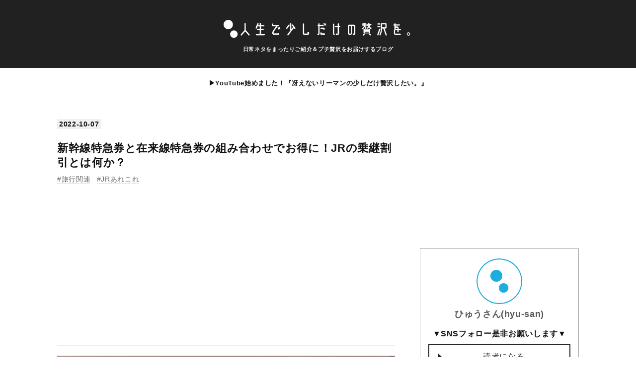

--- FILE ---
content_type: text/html; charset=utf-8
request_url: https://hyu-san.com/entry/20221007/1665086400
body_size: 18712
content:
<!DOCTYPE html>
<html
  lang="ja"

data-admin-domain="//blog.hatena.ne.jp"
data-admin-origin="https://blog.hatena.ne.jp"
data-author="hyu-san"
data-avail-langs="ja en"
data-blog="hyu-san.hatenablog.com"
data-blog-comments-top-is-new="1"
data-blog-host="hyu-san.hatenablog.com"
data-blog-is-public="1"
data-blog-name="人生で少しだけの贅沢を。"
data-blog-owner="hyu-san"
data-blog-show-ads=""
data-blog-show-sleeping-ads=""
data-blog-uri="https://hyu-san.com/"
data-blog-uuid="13574176438019207858"
data-blogs-uri-base="https://hyu-san.com"
data-brand="pro"
data-data-layer="{&quot;hatenablog&quot;:{&quot;admin&quot;:{},&quot;analytics&quot;:{&quot;brand_property_id&quot;:&quot;&quot;,&quot;measurement_id&quot;:&quot;G-JEYTMTKKCC&quot;,&quot;non_sampling_property_id&quot;:&quot;&quot;,&quot;property_id&quot;:&quot;&quot;,&quot;separated_property_id&quot;:&quot;UA-29716941-26&quot;},&quot;blog&quot;:{&quot;blog_id&quot;:&quot;13574176438019207858&quot;,&quot;content_seems_japanese&quot;:&quot;true&quot;,&quot;disable_ads&quot;:&quot;custom_domain&quot;,&quot;enable_ads&quot;:&quot;false&quot;,&quot;enable_keyword_link&quot;:&quot;false&quot;,&quot;entry_show_footer_related_entries&quot;:&quot;true&quot;,&quot;force_pc_view&quot;:&quot;true&quot;,&quot;is_public&quot;:&quot;true&quot;,&quot;is_responsive_view&quot;:&quot;true&quot;,&quot;is_sleeping&quot;:&quot;true&quot;,&quot;lang&quot;:&quot;ja&quot;,&quot;name&quot;:&quot;\u4eba\u751f\u3067\u5c11\u3057\u3060\u3051\u306e\u8d05\u6ca2\u3092\u3002&quot;,&quot;owner_name&quot;:&quot;hyu-san&quot;,&quot;uri&quot;:&quot;https://hyu-san.com/&quot;},&quot;brand&quot;:&quot;pro&quot;,&quot;page_id&quot;:&quot;entry&quot;,&quot;permalink_entry&quot;:{&quot;author_name&quot;:&quot;hyu-san&quot;,&quot;categories&quot;:&quot;\u65c5\u884c\u95a2\u9023\tJR\u3042\u308c\u3053\u308c&quot;,&quot;character_count&quot;:2009,&quot;date&quot;:&quot;2022-10-07&quot;,&quot;entry_id&quot;:&quot;4207112889892901660&quot;,&quot;first_category&quot;:&quot;\u65c5\u884c\u95a2\u9023&quot;,&quot;hour&quot;:&quot;5&quot;,&quot;title&quot;:&quot;\u65b0\u5e79\u7dda\u7279\u6025\u5238\u3068\u5728\u6765\u7dda\u7279\u6025\u5238\u306e\u7d44\u307f\u5408\u308f\u305b\u3067\u304a\u5f97\u306b\uff01JR\u306e\u4e57\u7d99\u5272\u5f15\u3068\u306f\u4f55\u304b\uff1f&quot;,&quot;uri&quot;:&quot;https://hyu-san.com/entry/20221007/1665086400&quot;},&quot;pro&quot;:&quot;pro&quot;,&quot;router_type&quot;:&quot;blogs&quot;}}"
data-device="pc"
data-dont-recommend-pro="false"
data-global-domain="https://hatena.blog"
data-globalheader-color="b"
data-globalheader-type="pc"
data-has-touch-view="1"
data-help-url="https://help.hatenablog.com"
data-hide-header="1"
data-no-suggest-touch-view="1"
data-page="entry"
data-parts-domain="https://hatenablog-parts.com"
data-plus-available="1"
data-pro="true"
data-router-type="blogs"
data-sentry-dsn="https://03a33e4781a24cf2885099fed222b56d@sentry.io/1195218"
data-sentry-environment="production"
data-sentry-sample-rate="0.1"
data-static-domain="https://cdn.blog.st-hatena.com"
data-version="eaea272eb8e81c181a130f9f518cd0"




  data-initial-state="{}"

  >
  <head prefix="og: http://ogp.me/ns# fb: http://ogp.me/ns/fb# article: http://ogp.me/ns/article#">

  

  
  <meta name="viewport" content="width=device-width, initial-scale=1.0" />


  


  

  <meta name="robots" content="max-image-preview:large" />


  <meta charset="utf-8"/>
  <meta http-equiv="X-UA-Compatible" content="IE=7; IE=9; IE=10; IE=11" />
  <title>新幹線特急券と在来線特急券の組み合わせでお得に！JRの乗継割引とは何か？ - 人生で少しだけの贅沢を。</title>

  
  <link rel="canonical" href="https://hyu-san.com/entry/20221007/1665086400"/>



  

<meta itemprop="name" content="新幹線特急券と在来線特急券の組み合わせでお得に！JRの乗継割引とは何か？ - 人生で少しだけの贅沢を。"/>

  <meta itemprop="image" content="https://cdn.image.st-hatena.com/image/scale/299ca1e681c4736ab7de5e51cfaca25f6033e31f/backend=imagemagick;version=1;width=1300/https%3A%2F%2Fcdn-ak.f.st-hatena.com%2Fimages%2Ffotolife%2Fh%2Fhyu-san%2F20220624%2F20220624225833.jpg"/>


  <meta property="og:title" content="新幹線特急券と在来線特急券の組み合わせでお得に！JRの乗継割引とは何か？ - 人生で少しだけの贅沢を。"/>
<meta property="og:type" content="article"/>
  <meta property="og:url" content="https://hyu-san.com/entry/20221007/1665086400"/>

  <meta property="og:image" content="https://cdn.image.st-hatena.com/image/scale/299ca1e681c4736ab7de5e51cfaca25f6033e31f/backend=imagemagick;version=1;width=1300/https%3A%2F%2Fcdn-ak.f.st-hatena.com%2Fimages%2Ffotolife%2Fh%2Fhyu-san%2F20220624%2F20220624225833.jpg"/>

<meta property="og:image:alt" content="新幹線特急券と在来線特急券の組み合わせでお得に！JRの乗継割引とは何か？ - 人生で少しだけの贅沢を。"/>
    <meta property="og:description" content="ランキング参加中旅行 ひゅうさんです。最近は私用やお仕事でJRを使う頻度が上がってきました。 さて、今回も当ブログお馴染みのJRの制度についてまた一つ解説していきます。今回は新幹線特急券と在来線特急券を同時購入で適用される乗継割引について解説していきます。注意点もあり、また複雑な制度であることから、当記事では簡潔にお伝えしていきます。 ↓よろしければ他の記事も読んで下さいね↓ hyu-san.com hyu-san.com 乗継割引とは？ 例）東京から米子に行きたい 今回は名古屋→京都で試しました 安くならないケースもあるので注意 まとめ スポンサーリンク 乗継割引とは？ 乗継割引とは対象の駅…" />
<meta property="og:site_name" content="人生で少しだけの贅沢を。"/>

  <meta property="article:published_time" content="2022-10-06T20:00:00Z" />

    <meta property="article:tag" content="旅行関連" />
    <meta property="article:tag" content="JRあれこれ" />
      <meta name="twitter:card"  content="summary_large_image" />
    <meta name="twitter:image" content="https://cdn.image.st-hatena.com/image/scale/299ca1e681c4736ab7de5e51cfaca25f6033e31f/backend=imagemagick;version=1;width=1300/https%3A%2F%2Fcdn-ak.f.st-hatena.com%2Fimages%2Ffotolife%2Fh%2Fhyu-san%2F20220624%2F20220624225833.jpg" />  <meta name="twitter:title" content="新幹線特急券と在来線特急券の組み合わせでお得に！JRの乗継割引とは何か？ - 人生で少しだけの贅沢を。" />    <meta name="twitter:description" content="ランキング参加中旅行 ひゅうさんです。最近は私用やお仕事でJRを使う頻度が上がってきました。 さて、今回も当ブログお馴染みのJRの制度についてまた一つ解説していきます。今回は新幹線特急券と在来線特急券を同時購入で適用される乗継割引について解説していきます。注意点もあり、また複雑な制度であることから、当記事では簡潔にお伝…" />  <meta name="twitter:app:name:iphone" content="はてなブログアプリ" />
  <meta name="twitter:app:id:iphone" content="583299321" />
  <meta name="twitter:app:url:iphone" content="hatenablog:///open?uri=https%3A%2F%2Fhyu-san.com%2Fentry%2F20221007%2F1665086400" />  <meta name="twitter:site" content="@hyu_san377" />
  
    <meta name="description" content="ランキング参加中旅行 ひゅうさんです。最近は私用やお仕事でJRを使う頻度が上がってきました。 さて、今回も当ブログお馴染みのJRの制度についてまた一つ解説していきます。今回は新幹線特急券と在来線特急券を同時購入で適用される乗継割引について解説していきます。注意点もあり、また複雑な制度であることから、当記事では簡潔にお伝えしていきます。 ↓よろしければ他の記事も読んで下さいね↓ hyu-san.com hyu-san.com 乗継割引とは？ 例）東京から米子に行きたい 今回は名古屋→京都で試しました 安くならないケースもあるので注意 まとめ スポンサーリンク 乗継割引とは？ 乗継割引とは対象の駅…" />


  
<script
  id="embed-gtm-data-layer-loader"
  data-data-layer-page-specific="{&quot;hatenablog&quot;:{&quot;blogs_permalink&quot;:{&quot;is_blog_sleeping&quot;:&quot;true&quot;,&quot;entry_afc_issued&quot;:&quot;false&quot;,&quot;has_related_entries_with_elasticsearch&quot;:&quot;true&quot;,&quot;is_author_pro&quot;:&quot;true&quot;,&quot;blog_afc_issued&quot;:&quot;false&quot;}}}"
>
(function() {
  function loadDataLayer(elem, attrName) {
    if (!elem) { return {}; }
    var json = elem.getAttribute(attrName);
    if (!json) { return {}; }
    return JSON.parse(json);
  }

  var globalVariables = loadDataLayer(
    document.documentElement,
    'data-data-layer'
  );
  var pageSpecificVariables = loadDataLayer(
    document.getElementById('embed-gtm-data-layer-loader'),
    'data-data-layer-page-specific'
  );

  var variables = [globalVariables, pageSpecificVariables];

  if (!window.dataLayer) {
    window.dataLayer = [];
  }

  for (var i = 0; i < variables.length; i++) {
    window.dataLayer.push(variables[i]);
  }
})();
</script>

<!-- Google Tag Manager -->
<script>(function(w,d,s,l,i){w[l]=w[l]||[];w[l].push({'gtm.start':
new Date().getTime(),event:'gtm.js'});var f=d.getElementsByTagName(s)[0],
j=d.createElement(s),dl=l!='dataLayer'?'&l='+l:'';j.async=true;j.src=
'https://www.googletagmanager.com/gtm.js?id='+i+dl;f.parentNode.insertBefore(j,f);
})(window,document,'script','dataLayer','GTM-P4CXTW');</script>
<!-- End Google Tag Manager -->











  <link rel="shortcut icon" href="https://hyu-san.com/icon/favicon">
<link rel="apple-touch-icon" href="https://hyu-san.com/icon/touch">
<link rel="icon" sizes="192x192" href="https://hyu-san.com/icon/link">

  

<link rel="alternate" type="application/atom+xml" title="Atom" href="https://hyu-san.com/feed"/>
<link rel="alternate" type="application/rss+xml" title="RSS2.0" href="https://hyu-san.com/rss"/>

  <link rel="alternate" type="application/json+oembed" href="https://hatena.blog/oembed?url=https%3A%2F%2Fhyu-san.com%2Fentry%2F20221007%2F1665086400&amp;format=json" title="oEmbed Profile of 新幹線特急券と在来線特急券の組み合わせでお得に！JRの乗継割引とは何か？"/>
<link rel="alternate" type="text/xml+oembed" href="https://hatena.blog/oembed?url=https%3A%2F%2Fhyu-san.com%2Fentry%2F20221007%2F1665086400&amp;format=xml" title="oEmbed Profile of 新幹線特急券と在来線特急券の組み合わせでお得に！JRの乗継割引とは何か？"/>
  
  <link rel="author" href="http://www.hatena.ne.jp/hyu-san/">

  

  
      <link rel="preload" href="https://cdn-ak.f.st-hatena.com/images/fotolife/h/hyu-san/20220624/20220624225833.jpg" as="image"/>


  
    
<link rel="stylesheet" type="text/css" href="https://cdn.blog.st-hatena.com/css/blog.css?version=eaea272eb8e81c181a130f9f518cd0"/>

    
  <link rel="stylesheet" type="text/css" href="https://usercss.blog.st-hatena.com/blog_style/13574176438019207858/d92d36c70ac48d628ac4668bf85a298b1dc20789"/>
  
  

  

  
<script> </script>

  
<style>
  div#google_afc_user,
  div.google-afc-user-container,
  div.google_afc_image,
  div.google_afc_blocklink {
      display: block !important;
  }
</style>


  

  
    <script type="application/ld+json">{"@context":"http://schema.org","@type":"Article","dateModified":"2023-03-11T14:40:06+09:00","datePublished":"2022-10-07T05:00:00+09:00","description":"ランキング参加中旅行 ひゅうさんです。最近は私用やお仕事でJRを使う頻度が上がってきました。 さて、今回も当ブログお馴染みのJRの制度についてまた一つ解説していきます。今回は新幹線特急券と在来線特急券を同時購入で適用される乗継割引について解説していきます。注意点もあり、また複雑な制度であることから、当記事では簡潔にお伝えしていきます。 ↓よろしければ他の記事も読んで下さいね↓ hyu-san.com hyu-san.com 乗継割引とは？ 例）東京から米子に行きたい 今回は名古屋→京都で試しました 安くならないケースもあるので注意 まとめ スポンサーリンク 乗継割引とは？ 乗継割引とは対象の駅…","headline":"新幹線特急券と在来線特急券の組み合わせでお得に！JRの乗継割引とは何か？","image":["https://cdn-ak.f.st-hatena.com/images/fotolife/h/hyu-san/20220624/20220624225833.jpg"],"mainEntityOfPage":{"@id":"https://hyu-san.com/entry/20221007/1665086400","@type":"WebPage"}}</script>

  

  <script async src="https://pagead2.googlesyndication.com/pagead/js/adsbygoogle.js?client=ca-pub-2242738152017951"
     crossorigin="anonymous"></script>

  

</head>

  <body class="page-entry enable-top-editarea enable-bottom-editarea category-旅行関連 category-JRあれこれ globalheader-off globalheader-ng-enabled">
    

<div id="globalheader-container"
  data-brand="hatenablog"
  style="display: none"
  >
  <iframe id="globalheader" height="37" frameborder="0" allowTransparency="true"></iframe>
</div>


  
  
  

  <div id="container">
    <div id="container-inner">
      <header id="blog-title" data-brand="hatenablog">
  <div id="blog-title-inner" >
    <div id="blog-title-content">
      <h1 id="title"><a href="https://hyu-san.com/">人生で少しだけの贅沢を。</a></h1>
      
    </div>
  </div>
</header>

      
  <div id="top-editarea">
    <style type="text/css">
/*ここからロゴ*/
   .header-image-wrapper {display:none;}
   #blog-title{display:none;}
   .headernew img{
       max-width:380px;
       padding-top:40px;
       padding-bottom:5px;
       padding-left:5px;
       padding-right:5px;
       margin:auto;
       display: block;
   }
   .headernew a{
       display:block;
       background-color:#212121;
   }
   .headernew{
       margin:0px!important;
   }
   .headernew2{
       margin:0px;
       padding-top:10px;
       padding-bottom:30px;
       color:#FFFFFF;
       background-color:#212121;
   }
   /*ここまでロゴ*/
   
   /*ここからナビ*/
   
   
   
     /*ここからナビ*/
     
   
</style>
<!-- ここからロゴ -->
<h1 class="headernew">
     <!-- -->
     <a href="https://hyu-san.com"> 
        <img src="https://cdn-ak.f.st-hatena.com/images/fotolife/h/hyu-san/20230101/20230101213950.png">
     </a>

</h1>
<center><h6 class="headernew2">日常ネタをまったりご紹介＆プチ贅沢をお届けするブログ</h6></center>

<center><h5><a href="https://www.youtube.com/@hyu-san_vlog" target="_blank" rel="noopener noreferrer">▶︎YouTube始めました！『冴えないリーマンの少しだけ贅沢したい。』</a></h5></center>

<!-- ここまでロゴ -->



<!-- ここからナビ -->



<!-- ここまでナビ -->


    


  </div>


      
      




<div id="content" class="hfeed"
  
  >
  <div id="content-inner">
    <div id="wrapper">
      <div id="main">
        <div id="main-inner">
          

          



          
  
  <!-- google_ad_section_start -->
  <!-- rakuten_ad_target_begin -->
  
  
  

  

  
    
      
        <article class="entry hentry test-hentry js-entry-article date-first autopagerize_page_element chars-2400 words-100 mode-html entry-odd" id="entry-4207112889892901660" data-keyword-campaign="" data-uuid="4207112889892901660" data-publication-type="entry">
  <div class="entry-inner">
    <header class="entry-header">
  
    <div class="date entry-date first">
    <a href="https://hyu-san.com/archive/2022/10/07" rel="nofollow">
      <time datetime="2022-10-06T20:00:00Z" title="2022-10-06T20:00:00Z">
        <span class="date-year">2022</span><span class="hyphen">-</span><span class="date-month">10</span><span class="hyphen">-</span><span class="date-day">07</span>
      </time>
    </a>
      </div>
  <h1 class="entry-title">
  <a href="https://hyu-san.com/entry/20221007/1665086400" class="entry-title-link bookmark">新幹線特急券と在来線特急券の組み合わせでお得に！JRの乗継割引とは何か？</a>
</h1>

  
  

  <div class="entry-categories categories">
    
    <a href="https://hyu-san.com/archive/category/%E6%97%85%E8%A1%8C%E9%96%A2%E9%80%A3" class="entry-category-link category-旅行関連">旅行関連</a>
    
    <a href="https://hyu-san.com/archive/category/JR%E3%81%82%E3%82%8C%E3%81%93%E3%82%8C" class="entry-category-link category-JRあれこれ">JRあれこれ</a>
    
  </div>


  
  <div class="customized-header">
    <div class="entry-header-html"><div class="taitoru">


<script async src="https://pagead2.googlesyndication.com/pagead/js/adsbygoogle.js?client=ca-pub-2242738152017951"
     crossorigin="anonymous"></script>
<ins class="adsbygoogle"
     style="display:block; text-align:center;"
     data-ad-layout="in-article"
     data-ad-format="fluid"
     data-ad-client="ca-pub-2242738152017951"
     data-ad-slot="2573139861"></ins>
<script>
     (adsbygoogle = window.adsbygoogle || []).push({});
</script>

</div>

<style>
    .taitoru{
        padding-top:15px;
        padding-bottom:10px;
    }
</style>

</div>
  </div>


  

</header>

    


    <div class="entry-content hatenablog-entry">
  
    <p><img src="https://cdn-ak.f.st-hatena.com/images/fotolife/h/hyu-san/20220624/20220624225833.jpg" /></p>
<p><div class="embed-group"><a href="https://blog.hatena.ne.jp/-/group/11696248318754550865/redirect" class="embed-group-link js-embed-group-link"><div class="embed-group-icon"><img src="https://cdn.blog.st-hatena.com/images/circle/official-circle-icon/hobbies.gif" alt=""></div><div class="embed-group-content"><span class="embed-group-title-label">ランキング参加中</span><div class="embed-group-title">旅行</div></div></a></div></p>
<p>ひゅうさんです。最近は私用やお仕事でJRを使う頻度が上がってきました。</p>
<p>さて、今回も当ブログお馴染みのJRの制度についてまた一つ解説していきます。今回は新幹線<a class="keyword" href="http://d.hatena.ne.jp/keyword/%C6%C3%B5%DE%B7%F4">特急券</a>と在来線<a class="keyword" href="http://d.hatena.ne.jp/keyword/%C6%C3%B5%DE%B7%F4">特急券</a>を同時購入で適用される乗継割引について解説していきます。注意点もあり、また複雑な制度であることから、当記事では簡潔にお伝えしていきます。</p>
<p><strong>↓よろしければ他の記事も読んで下さいね↓</strong></p>
<p><iframe src="https://hatenablog-parts.com/embed?url=https%3A%2F%2Fhyu-san.com%2Fentry%2F20220411%2F1649620800" title="JRの指定席券売機で在来線の乗車券のみを購入する方法【JR東海】 - 人生で少しだけの贅沢を。" class="embed-card embed-blogcard" scrolling="no" frameborder="0" style="display: block; width: 100%; height: 190px; max-width: 500px; margin: 10px 0px;"></iframe><cite class="hatena-citation"><a href="https://hyu-san.com/entry/20220411/1649620800">hyu-san.com</a></cite></p>
<p><iframe src="https://hatenablog-parts.com/embed?url=https%3A%2F%2Fhyu-san.com%2Fentry%2F20220422%2F1650571200" title="JRの指定席券売機で他駅発の乗車券のみを購入する方法【JR西日本】 - 人生で少しだけの贅沢を。" class="embed-card embed-blogcard" scrolling="no" frameborder="0" style="display: block; width: 100%; height: 190px; max-width: 500px; margin: 10px 0px;"></iframe><cite class="hatena-citation"><a href="https://hyu-san.com/entry/20220422/1650571200">hyu-san.com</a></cite></p>
<ul class="table-of-contents">
    <li><a href="#乗継割引とは">乗継割引とは？</a></li>
    <li><a href="#例東京から米子に行きたい">例）東京から米子に行きたい</a></li>
    <li><a href="#今回は名古屋京都で試しました">今回は名古屋→京都で試しました</a></li>
    <li><a href="#安くならないケースもあるので注意">安くならないケースもあるので注意</a></li>
    <li><a href="#まとめ">まとめ</a></li>
</ul>

<div class="ad">
<p><span style="font-size: 80%;">スポンサーリンク</span></p>

<script async="" src="https://pagead2.googlesyndication.com/pagead/js/adsbygoogle.js?client=ca-pub-2242738152017951" crossorigin="anonymous"></script>
<ins class="adsbygoogle" style="display: block; text-align: center;" data-ad-layout="in-article" data-ad-format="fluid" data-ad-client="ca-pub-2242738152017951" data-ad-slot="2573139861"> </ins>
<script>
     (adsbygoogle = window.adsbygoogle || []).push({});</script>
</div>

<h3 id="乗継割引とは">乗継割引とは？</h3>
<p>乗継割引とは対象の駅にて新幹線から在来線（もしくはその逆）へ乗り継いだ場合、在来線<a class="keyword" href="http://d.hatena.ne.jp/keyword/%C6%C3%B5%DE%B7%F4">特急券</a>の特急料金が半額になるお得な制度。特急料金とはいわゆる”速度”のことであり、<a class="keyword" href="http://d.hatena.ne.jp/keyword/%A5%B0%A5%EA%A1%BC%A5%F3%BC%D6">グリーン車</a>利用の場合は”速度”とは別に”設備”の料金がある。従って<a class="keyword" href="http://d.hatena.ne.jp/keyword/%A5%B0%A5%EA%A1%BC%A5%F3%BC%D6">グリーン車</a>利用時の場合は「<a class="keyword" href="http://d.hatena.ne.jp/keyword/%C6%C3%B5%DE%B7%F4">特急券</a>・グリーン券」と表示される。（＝速度と設備を足したもの）<span style="text-decoration: underline; font-size: 150%;"><span style="color: #ff0000; text-decoration: underline;">乗継割引で半額になるのは<a class="keyword" href="http://d.hatena.ne.jp/keyword/%C6%C3%B5%DE%B7%F4">特急券</a>（速度）であり、グリーン券（設備）は割引の対象外</span></span>となる。</p>
<p>乗継割引の対象駅は多数あるが、絞って紹介すると<a class="keyword" href="http://d.hatena.ne.jp/keyword/%C5%EC%B3%A4%C6%BB%A1%A6%BB%B3%CD%DB%BF%B7%B4%B4%C0%FE">東海道・山陽新幹線</a>のうち、新横浜〜<a class="keyword" href="http://d.hatena.ne.jp/keyword/%BF%B7%B2%BC%B4%D8">新下関</a>間の新幹線停車駅、長岡、新潟、長野、金沢などがある。<span style="color: #0000cc;">（他にもあります）</span></p>
<h3 id="例東京から米子に行きたい">例）東京から米子に行きたい</h3>
<p>例えば、東京から<a class="keyword" href="http://d.hatena.ne.jp/keyword/%C5%EC%B3%A4%C6%BB%A1%A6%BB%B3%CD%DB%BF%B7%B4%B4%C0%FE">東海道・山陽新幹線</a>に乗って岡山まで移動し、岡山からは在来線特急やくもに乗って米子まで行くとする。この場合、必要な切符は東京〜米子の乗車券と東京〜岡山の新幹線<a class="keyword" href="http://d.hatena.ne.jp/keyword/%C6%C3%B5%DE%B7%F4">特急券</a>そして岡山〜米子の在来線<a class="keyword" href="http://d.hatena.ne.jp/keyword/%C6%C3%B5%DE%B7%F4">特急券</a>である。<a class="keyword" href="http://d.hatena.ne.jp/keyword/%B2%AC%BB%B3%B1%D8">岡山駅</a>は乗継割引の対象駅である為、岡山〜米子の在来線<a class="keyword" href="http://d.hatena.ne.jp/keyword/%C6%C3%B5%DE%B7%F4">特急券</a>は所定価格の半額となるのだ。</p>
<p><span style="color: #ff0000;">ここで注意ポイント！！</span></p>
<ul>
<li><span style="color: #ff0000; font-size: 150%;"><strong>新幹線から在来線特急に乗り継ぐ場合は、当日中となる</strong></span></li>
<li><span style="color: #ff0000; font-size: 150%;"><strong>在来線特急から新幹線に乗り継ぐ場合は、当日中もしくは翌日中となる</strong></span></li>
</ul>
<p> </p>
<p>少し応用すれば、<a class="keyword" href="http://d.hatena.ne.jp/keyword/%BF%B2%C2%E6%C6%C3%B5%DE">寝台特急</a><a class="keyword" href="http://d.hatena.ne.jp/keyword/%A5%B5%A5%F3%A5%E9%A5%A4%A5%BA">サンライズ</a>号にも適用できてしまうのだ。例えば、東京から広島に行く場合、東京〜岡山は<a class="keyword" href="http://d.hatena.ne.jp/keyword/%A5%B5%A5%F3%A5%E9%A5%A4%A5%BA">サンライズ</a>に乗って岡山〜広島は新幹線に乗った場合は、<a class="keyword" href="http://d.hatena.ne.jp/keyword/%A5%B5%A5%F3%A5%E9%A5%A4%A5%BA">サンライズ</a>号の特急料金が半額に。（一部例外あり）</p>
<h3 id="今回は名古屋京都で試しました">今回は名古屋→京都で試しました</h3>
<p><img src="https://cdn-ak.f.st-hatena.com/images/fotolife/h/hyu-san/20220624/20220624232617.jpg" width="1200" height="900" loading="lazy" title="" class="hatena-fotolife" itemprop="image" /></p>
<p>今回は名古屋→京都で実際に試しました。名古屋→京都であれば、普通は新幹線一本で行きますよね。ですが、今回は少しでも交通費を節約したかったので、この乗継割引制度を使うことに。ルートは下記の通り。</p>
<p>名古屋→<a class="keyword" href="http://d.hatena.ne.jp/keyword/%CA%C6%B8%B6">米原</a>・・・特急「<a class="keyword" href="http://d.hatena.ne.jp/keyword/%A4%B7%A4%E9%A4%B5%A4%AE">しらさぎ</a>」</p>
<p><a class="keyword" href="http://d.hatena.ne.jp/keyword/%CA%C6%B8%B6">米原</a>〜京都・・・新幹線「ひかり」</p>
<p> </p>
<p>当然ながら、移動時間は新幹線一本で行くよりかはかかります。ですが、たまにはこうしてゆっくり旅するのも悪くはないですね。利用したのは夜の時間帯でしたが、どちらの列車もガラガラでした...。</p>
<p> </p>
<p>さて、肝心の料金ですがまずは所定の価格を一つずつ見ていきましょう。</p>
<p>名古屋→京都　新幹線・・・¥2,530（自由席）</p>
<p>名古屋→<a class="keyword" href="http://d.hatena.ne.jp/keyword/%CA%C6%B8%B6">米原</a>　在来線特急・・・￥1,200（自由席）</p>
<p><a class="keyword" href="http://d.hatena.ne.jp/keyword/%CA%C6%B8%B6">米原</a>→京都　新幹線・・・￥990（自由席）</p>

<div class="ad">
<p><span style="font-size: 80%;">スポンサーリンク</span></p>

<script async="" src="https://pagead2.googlesyndication.com/pagead/js/adsbygoogle.js?client=ca-pub-2242738152017951" crossorigin="anonymous"></script>
<ins class="adsbygoogle" style="display: block; text-align: center;" data-ad-layout="in-article" data-ad-format="fluid" data-ad-client="ca-pub-2242738152017951" data-ad-slot="2573139861"> </ins>
<script>
     (adsbygoogle = window.adsbygoogle || []).push({});</script>
</div>

<p>名古屋→<a class="keyword" href="http://d.hatena.ne.jp/keyword/%CA%C6%B8%B6">米原</a>は通常¥1,200であるが、<a class="keyword" href="http://d.hatena.ne.jp/keyword/%CA%C6%B8%B6%B1%D8">米原駅</a>は乗継割引の対象駅なので、在来線特急の料金が半額の¥600になります。（端数切り捨て）つまり、名古屋→<a class="keyword" href="http://d.hatena.ne.jp/keyword/%CA%C6%B8%B6">米原</a>を在来線特急で移動して<a class="keyword" href="http://d.hatena.ne.jp/keyword/%CA%C6%B8%B6">米原</a>→京都を新幹線で移動した場合は....</p>
<p><img src="https://cdn-ak.f.st-hatena.com/images/fotolife/h/hyu-san/20220624/20220624234506.jpg" width="1200" height="900" loading="lazy" title="" class="hatena-fotolife" itemprop="image" /></p>
<p><span style="color: #ff0000;">名古屋→<a class="keyword" href="http://d.hatena.ne.jp/keyword/%CA%C6%B8%B6">米原</a>　在来線特急・・・¥600（自由席）</span></p>
<p><a class="keyword" href="http://d.hatena.ne.jp/keyword/%CA%C6%B8%B6">米原</a>→京都　新幹線・・・￥990（自由席）</p>
<p>こうなります！そうです、名古屋→京都を新幹線一本で行くより少し安く済むのです！あぁ、ややこしい制度だ...。説明するのも難しくて困っています、すみません。</p>
<h3 id="安くならないケースもあるので注意">安くならないケースもあるので注意</h3>
<p>では、乗継割引が適用されればどの<a class="keyword" href="http://d.hatena.ne.jp/keyword/%B6%E8%B4%D6">区間</a>でも安くなるのか？<span style="font-size: 200%;"><strong><span style="color: #ff0000;">否！</span></strong></span><strong><span style="color: #ff0000; font-size: 150%;">答えはNOです！</span></strong></p>
<p>特急料金は<a class="keyword" href="http://d.hatena.ne.jp/keyword/%B6%E8%B4%D6">区間</a>ごとに価格がバラバラである為、全てにおいて乗継割引＝合計金額が安くなるとは限りませんので注意です。新幹線<a class="keyword" href="http://d.hatena.ne.jp/keyword/%C6%C3%B5%DE%B7%F4">特急券</a><span style="text-decoration: underline;"><span style="color: #ff0000; text-decoration: underline;">（自由席に限る）</span></span>は<a class="keyword" href="http://d.hatena.ne.jp/keyword/%CB%CC%B3%A4%C6%BB%BF%B7%B4%B4%C0%FE">北海道新幹線</a>を除き、１駅だけの特急料金は割安に設定されています。（今回のような<a class="keyword" href="http://d.hatena.ne.jp/keyword/%CA%C6%B8%B6">米原</a>→京都のような１駅だけ新幹線）</p>
<h3 id="まとめ">まとめ</h3>
<p><img src="https://cdn-ak.f.st-hatena.com/images/fotolife/h/hyu-san/20220624/20220624235611.jpg" width="1200" height="900" loading="lazy" title="" class="hatena-fotolife" itemprop="image" /></p>
<p>乗継割引、本当に説明するのが難しい制度です...。説明が下手で申し訳ございません...。</p>
<p>コメント欄にてご質問を受け付けております！ご不明点があればどしどし送ってきてくださいね。</p>
<p> </p>
<p>地域によって乗継割引が使えるエリアと使えないエリアがありますが、機会があれば是非試してみてはいかがでしょうか？きっとお得な移動方法が見つかるかもしれません。JRの制度は非常に奥が深いので、全部把握するのが非常に困難です。しかも、それを口頭ではなくブログ（文章）で説明するとなるともっと大変です...。（言い訳ではないです！）</p>
<p> </p>
<p>てことで、今回はここまで。次のJRネタをまた考えてきます笑</p>
<p>ネタのご要望も受付中です！</p>

<div class="ad">
<p><span style="font-size: 80%;">スポンサーリンク</span></p>
<script async="" src="https://pagead2.googlesyndication.com/pagead/js/adsbygoogle.js?client=ca-pub-2242738152017951" crossorigin="anonymous"></script>
 <ins class="adsbygoogle" style="display: block;" data-ad-client="ca-pub-2242738152017951" data-ad-slot="3139012422" data-ad-format="auto" data-full-width-responsive="true"> </ins>
<script>
     (adsbygoogle = window.adsbygoogle || []).push({});
</script>
</div>
<div class="ad2">
<script async="" src="https://pagead2.googlesyndication.com/pagead/js/adsbygoogle.js?client=ca-pub-2242738152017951" crossorigin="anonymous"></script>
<ins class="adsbygoogle" style="display: block;" data-ad-format="autorelaxed" data-ad-client="ca-pub-2242738152017951" data-ad-slot="7257105508"> </ins>
<script>
     (adsbygoogle = window.adsbygoogle || []).push({});
</script>
</div>
<style>
.ad{
padding:5px 0;
text-align:center;
}

.ad2{
padding-bottom:20px;
text-align:center;
}

/*この記事はここから*/
.box20 {
    position: relative;
    padding: 0.25em 1em;
    margin: 5px auto;
    top: 0;
    background: #ffe6ea;
}
.box20:before, .box20:after{ 
    position: absolute;
    top: 0;
    content:'';
    width: 10px;
    height: 100%;
    display: inline-block;
    box-sizing: border-box;
}
.box20:before{
    border-left: dotted 2px #ff002b;
    border-top: dotted 2px #ff002b;
    border-bottom: dotted 2px #ff002b;
    left: 0;
}
.box20:after{
    border-top: dotted 2px #ff002b;
    border-right: dotted 2px #ff002b;
    border-bottom: dotted 2px #ff002b;
    right: 0;
}
.box20 p {
    margin: 0; 
    padding: 0;
}
/*この記事はここまで*/
</style>

<p><div class="embed-group"><a href="https://blog.hatena.ne.jp/-/group/11696248318754550865/redirect" class="embed-group-link js-embed-group-link"><div class="embed-group-icon"><img src="https://cdn.blog.st-hatena.com/images/circle/official-circle-icon/hobbies.gif" alt=""></div><div class="embed-group-content"><span class="embed-group-title-label">ランキング参加中</span><div class="embed-group-title">旅行</div></div></a></div></p>
    
    




    

  
</div>

    
  <footer class="entry-footer">
    
    <div class="entry-tags-wrapper">
  <div class="entry-tags">
      <span class="entry-tag">
        <a href="https://d.hatena.ne.jp/keyword/JR" class="entry-tag-link">
          
          
          <span class="entry-tag-icon">#</span><span class="entry-tag-label">JR</span>
        </a>
      </span>
    
      <span class="entry-tag">
        <a href="https://d.hatena.ne.jp/keyword/%E5%88%87%E7%AC%A6" class="entry-tag-link">
          
          
          <span class="entry-tag-icon">#</span><span class="entry-tag-label">切符</span>
        </a>
      </span>
    
      <span class="entry-tag">
        <a href="https://d.hatena.ne.jp/keyword/%E6%96%B0%E5%B9%B9%E7%B7%9A" class="entry-tag-link">
          
          
          <span class="entry-tag-icon">#</span><span class="entry-tag-label">新幹線</span>
        </a>
      </span>
    
      <span class="entry-tag">
        <a href="https://d.hatena.ne.jp/keyword/%E6%A0%BC%E5%AE%89" class="entry-tag-link">
          
          
          <span class="entry-tag-icon">#</span><span class="entry-tag-label">格安</span>
        </a>
      </span>
    
      <span class="entry-tag">
        <a href="https://d.hatena.ne.jp/keyword/%E3%81%B6%E3%82%89%E3%82%8A%E6%97%85" class="entry-tag-link">
          
          
          <span class="entry-tag-icon">#</span><span class="entry-tag-label">ぶらり旅</span>
        </a>
      </span>
    
      <span class="entry-tag">
        <a href="https://d.hatena.ne.jp/keyword/%E6%96%B0%E5%B9%B9%E7%B7%9A%E5%88%87%E7%AC%A6" class="entry-tag-link">
          
          
          <span class="entry-tag-icon">#</span><span class="entry-tag-label">新幹線切符</span>
        </a>
      </span>
      </div>
</div>

    <p class="entry-footer-section track-inview-by-gtm" data-gtm-track-json="{&quot;area&quot;: &quot;finish_reading&quot;}">
  <span class="author vcard"><span class="fn" data-load-nickname="1" data-user-name="hyu-san" >hyu-san</span></span>
  <span class="entry-footer-time"><a href="https://hyu-san.com/entry/20221007/1665086400"><time data-relative datetime="2022-10-06T20:00:00Z" title="2022-10-06T20:00:00Z" class="updated">2022-10-07 05:00</time></a></span>
  
  
  
</p>

    
  <div
    class="hatena-star-container"
    data-hatena-star-container
    data-hatena-star-url="https://hyu-san.com/entry/20221007/1665086400"
    data-hatena-star-title="新幹線特急券と在来線特急券の組み合わせでお得に！JRの乗継割引とは何か？"
    data-hatena-star-variant="profile-icon"
    data-hatena-star-profile-url-template="https://blog.hatena.ne.jp/{username}/"
  ></div>


    
<div class="social-buttons">
  
  
    <div class="social-button-item">
      <a href="https://b.hatena.ne.jp/entry/s/hyu-san.com/entry/20221007/1665086400" class="hatena-bookmark-button" data-hatena-bookmark-url="https://hyu-san.com/entry/20221007/1665086400" data-hatena-bookmark-layout="vertical-balloon" data-hatena-bookmark-lang="ja" title="この記事をはてなブックマークに追加"><img src="https://b.st-hatena.com/images/entry-button/button-only.gif" alt="この記事をはてなブックマークに追加" width="20" height="20" style="border: none;" /></a>
    </div>
  
  
  
  
  
  
  
  
</div>

    

    <div class="customized-footer">
      

        

          <div class="entry-footer-modules" id="entry-footer-secondary-modules">      
<div class="hatena-module hatena-module-related-entries" >
      
  <!-- Hatena-Epic-has-related-entries-with-elasticsearch:true -->
  <div class="hatena-module-title">
    関連記事
  </div>
  <div class="hatena-module-body">
    <ul class="related-entries hatena-urllist urllist-with-thumbnails">
  
  
    
    <li class="urllist-item related-entries-item">
      <div class="urllist-item-inner related-entries-item-inner">
        
          
                      <a class="urllist-image-link related-entries-image-link" href="https://hyu-san.com/entry/711/Y011836286">
  <img alt="グルメ旅でも頭の中は社畜妄想中。金欠リーマンの１泊２日浜松＆名古屋旅" src="https://cdn.image.st-hatena.com/image/square/fb04b6854d9986ce1fc7fab3380ae2483b12ac5d/backend=imagemagick;height=100;version=1;width=100/https%3A%2F%2Fcdn-ak.f.st-hatena.com%2Fimages%2Ffotolife%2Fh%2Fhyu-san%2F20241025%2F20241025184150.jpg" class="urllist-image related-entries-image" title="グルメ旅でも頭の中は社畜妄想中。金欠リーマンの１泊２日浜松＆名古屋旅" width="100" height="100" loading="lazy">
</a>
            <div class="urllist-date-link related-entries-date-link">
  <a href="https://hyu-san.com/archive/2024/10/25" rel="nofollow">
    <time datetime="2024-10-25T10:59:02Z" title="2024年10月25日">
      2024-10-25
    </time>
  </a>
</div>

          <a href="https://hyu-san.com/entry/711/Y011836286" class="urllist-title-link related-entries-title-link  urllist-title related-entries-title">グルメ旅でも頭の中は社畜妄想中。金欠リーマンの１泊２日浜松＆名古屋旅</a>




          
          

                      <div class="urllist-entry-body related-entries-entry-body">ランキング参加中旅行 ひゅうさんです。 日々の生活で金欠に悩…</div>
      </div>
    </li>
  
    
    <li class="urllist-item related-entries-item">
      <div class="urllist-item-inner related-entries-item-inner">
        
          
                      <a class="urllist-image-link related-entries-image-link" href="https://hyu-san.com/entry/20230602/1685649600">
  <img alt="近未来すぎる！新しく完成したJR大阪駅のうめきた地下口が凄すぎる" src="https://cdn.image.st-hatena.com/image/square/fa6d8b415f9f671fab085707ce8cf47468131dba/backend=imagemagick;height=100;version=1;width=100/https%3A%2F%2Fcdn-ak.f.st-hatena.com%2Fimages%2Ffotolife%2Fh%2Fhyu-san%2F20230424%2F20230424122935.jpg" class="urllist-image related-entries-image" title="近未来すぎる！新しく完成したJR大阪駅のうめきた地下口が凄すぎる" width="100" height="100" loading="lazy">
</a>
            <div class="urllist-date-link related-entries-date-link">
  <a href="https://hyu-san.com/archive/2023/06/02" rel="nofollow">
    <time datetime="2023-06-01T20:00:00Z" title="2023年6月2日">
      2023-06-02
    </time>
  </a>
</div>

          <a href="https://hyu-san.com/entry/20230602/1685649600" class="urllist-title-link related-entries-title-link  urllist-title related-entries-title">近未来すぎる！新しく完成したJR大阪駅のうめきた地下口が凄すぎる</a>




          
          

                      <div class="urllist-entry-body related-entries-entry-body">ランキング参加中旅行 *****この記事は2023年6月2日時点での情…</div>
      </div>
    </li>
  
    
    <li class="urllist-item related-entries-item">
      <div class="urllist-item-inner related-entries-item-inner">
        
          
                      <a class="urllist-image-link related-entries-image-link" href="https://hyu-san.com/entry/20220715/1657828800">
  <img alt="交通系ICカードの見方！「Kyash」クレジットカードとの紐付けでポイントをゲットしよう！" src="https://cdn.image.st-hatena.com/image/square/107b47e7b976e25f5a7e81b30883e2fc0e143df3/backend=imagemagick;height=100;version=1;width=100/https%3A%2F%2Fcdn-ak.f.st-hatena.com%2Fimages%2Ffotolife%2Fh%2Fhyu-san%2F20220703%2F20220703120954.jpg" class="urllist-image related-entries-image" title="交通系ICカードの見方！「Kyash」クレジットカードとの紐付けでポイントをゲットしよう！" width="100" height="100" loading="lazy">
</a>
            <div class="urllist-date-link related-entries-date-link">
  <a href="https://hyu-san.com/archive/2022/07/15" rel="nofollow">
    <time datetime="2022-07-14T20:00:00Z" title="2022年7月15日">
      2022-07-15
    </time>
  </a>
</div>

          <a href="https://hyu-san.com/entry/20220715/1657828800" class="urllist-title-link related-entries-title-link  urllist-title related-entries-title">交通系ICカードの見方！「Kyash」クレジットカードとの紐付けでポイントをゲットしよう！</a>




          
          

                      <div class="urllist-entry-body related-entries-entry-body">ランキング参加中ライフスタイル *****この記事の情報は2022年7…</div>
      </div>
    </li>
  
    
    <li class="urllist-item related-entries-item">
      <div class="urllist-item-inner related-entries-item-inner">
        
          
                      <a class="urllist-image-link related-entries-image-link" href="https://hyu-san.com/entry/20220701/1656621000">
  <img alt="乗車券を分けると安くなる！？JRの分割乗車券とは？　〜続き〜" src="https://cdn.image.st-hatena.com/image/square/103b31314c6db6d21948451e0e9b7b0402f70b5d/backend=imagemagick;height=100;version=1;width=100/https%3A%2F%2Fcdn-ak.f.st-hatena.com%2Fimages%2Ffotolife%2Fh%2Fhyu-san%2F20220526%2F20220526132114.jpg" class="urllist-image related-entries-image" title="乗車券を分けると安くなる！？JRの分割乗車券とは？　〜続き〜" width="100" height="100" loading="lazy">
</a>
            <div class="urllist-date-link related-entries-date-link">
  <a href="https://hyu-san.com/archive/2022/07/01" rel="nofollow">
    <time datetime="2022-06-30T20:30:00Z" title="2022年7月1日">
      2022-07-01
    </time>
  </a>
</div>

          <a href="https://hyu-san.com/entry/20220701/1656621000" class="urllist-title-link related-entries-title-link  urllist-title related-entries-title">乗車券を分けると安くなる！？JRの分割乗車券とは？ 〜続き〜</a>




          
          

                      <div class="urllist-entry-body related-entries-entry-body">ランキング参加中旅行 *****この記事の情報は2022年7月1日時点…</div>
      </div>
    </li>
  
    
    <li class="urllist-item related-entries-item">
      <div class="urllist-item-inner related-entries-item-inner">
        
          
                      <a class="urllist-image-link related-entries-image-link" href="https://hyu-san.com/entry/20220701/1656619200">
  <img alt="乗車券を分けると安くなる！？JRの分割乗車券とは？" src="https://cdn.image.st-hatena.com/image/square/5fdf05f3ab523ba0b6c7f6c9ce4541ff51ff14b4/backend=imagemagick;height=100;version=1;width=100/https%3A%2F%2Fcdn-ak.f.st-hatena.com%2Fimages%2Ffotolife%2Fh%2Fhyu-san%2F20220526%2F20220526135850.jpg" class="urllist-image related-entries-image" title="乗車券を分けると安くなる！？JRの分割乗車券とは？" width="100" height="100" loading="lazy">
</a>
            <div class="urllist-date-link related-entries-date-link">
  <a href="https://hyu-san.com/archive/2022/07/01" rel="nofollow">
    <time datetime="2022-06-30T20:00:00Z" title="2022年7月1日">
      2022-07-01
    </time>
  </a>
</div>

          <a href="https://hyu-san.com/entry/20220701/1656619200" class="urllist-title-link related-entries-title-link  urllist-title related-entries-title">乗車券を分けると安くなる！？JRの分割乗車券とは？</a>




          
          

                      <div class="urllist-entry-body related-entries-entry-body">ランキング参加中旅行 *****この記事の情報は2022年7月1日時点…</div>
      </div>
    </li>
  
</ul>

  </div>
</div>
  </div>
        
  <div class="entry-footer-html"><style>
.subscribe-button {
  margin: 1em 0;
}
.subscribe-button a {
  display: inline-block;
  margin: 0 auto;
  width: 100%;
  max-width: 300px;
  line-height: 38px;
  text-decoration: none;
  text-align: center;
  color: #fff;
  background-color: #242424; /* ここでボタンの色 */
  box-shadow: 0 4px #949495; /* ここでボタンの影の部分の色 */
  border-radius: 4px;
  transition: all .3s;
}
.subscribe-button a:hover {
  transform: translateY(4px);
  box-shadow: 0 0 #999;
}
view raw


</style>




    <p>最後まで読んでいただき、ありがとうございます。</p>
    <p>このブログでは日々の日常ネタやプチ贅沢な情報を皆様にお届けしております。短時間で読みやすい記事制作を心がけておりますので、今後とも応援よろしくお願い致します。</p>
    <p>よろしければ、読者登録お願い致します！私はSNSに疎いですので、是非このブログの記事をシェアしていただけますと、幸いです！</p>

<div class="subscribe-button">
  <a href="https://blog.hatena.ne.jp/hyu-san/hyu-san.com/subscribe"  target="_blank" rel="noopener noreferrer">読者になる</a>
</div>

</div>


      
    </div>
    
  <div class="comment-box js-comment-box">
    
      <a class="leave-comment-title js-leave-comment-title">コメントを書く</a>
    
    <ul class="comment js-comment">
      <li class="read-more-comments" style="display: none;"><a>もっと読む</a></li>
    </ul>
    
  </div>

  </footer>

  </div>
</article>

      
      
    
  

  
  <!-- rakuten_ad_target_end -->
  <!-- google_ad_section_end -->
  
  
  
  <div class="pager pager-permalink permalink">
    
      
      <span class="pager-prev">
        <a href="https://hyu-san.com/entry/20221014/1665691200" rel="prev">
          <span class="pager-arrow">&laquo; </span>
          この時を待っていた！VISAタッチで電車に…
        </a>
      </span>
    
    
      
      <span class="pager-next">
        <a href="https://hyu-san.com/entry/20220930/1664481600" rel="next">
          北海道を代表するお菓子の一つ「白い恋人…
          <span class="pager-arrow"> &raquo;</span>
        </a>
      </span>
    
  </div>


  



        </div>
      </div>

      <aside id="box1">
  <div id="box1-inner">
  </div>
</aside>

    </div><!-- #wrapper -->

    
<aside id="box2">
  
  <div id="box2-inner">
    
      
<div class="hatena-module hatena-module-html">
  <div class="hatena-module-body">
    <div class="sukuea">

<script async src="https://pagead2.googlesyndication.com/pagead/js/adsbygoogle.js?client=ca-pub-2242738152017951"
     crossorigin="anonymous"></script>
<!-- -->
<ins class="adsbygoogle"
     style="display:block"
     data-ad-client="ca-pub-2242738152017951"
     data-ad-slot="6368914642"
     data-ad-format="auto"
     data-full-width-responsive="true"></ins>
<script>
     (adsbygoogle = window.adsbygoogle || []).push({});
</script>

</div>




<div class="sukuea">
<!-- -->
<div class="design1-profile-wrap">
  <a href=" " class="design1-icon-link">
    <figure class="design1-profile_icon"> <img src="https://cdn-ak.f.st-hatena.com/images/fotolife/h/hyu-san/20241009/20241009215106.png" alt="ひゅうさん(hyu-san)" width=" " height=" "></figure>
    <div class="design1-name">ひゅうさん(hyu-san)<span class="design1-name-title"> </span></div>
  </a>
  <div class="design1-profile-body">
<br>
<center><b>▼SNSフォロー是非お願いします▼</b></center>
<section>
  <a href="https://blog.hatena.ne.jp/hyu-san/hyu-san.com/subscribe" class="btn_01" target="_blank" rel="noopener noreferrer">読者になる</a>
</section>
<section>
  <a href="https://www.youtube.com/@hyu-san_vlog" class="btn_00" target="_blank" rel="noopener noreferrer">YouTube</a>
</section>
<section>
  <a href="https://www.instagram.com/hyu_san377/" class="btn_04" target="_blank" rel="noopener noreferrer">Instagram</a>
</section>
<section>
  <a href="https://twitter.com/hyu_san377" class="btn_02" target="_blank" rel="noopener noreferrer">X</a>
</section>
<section>
  <a href="https://www.tiktok.com/@hyu_san377" class="btn_02" target="_blank" rel="noopener noreferrer">TikTok</a>
</section>


    <p>ごく普通のサラリーマン。<br>
人生の中で少しでも贅沢をしたい。そんなことを常日頃から考えている。<br>
そんな中、目をつけたのは"副業"であった。もっと自由に使えるお金があったらなぁ...。<br>
人生一度きり。どうにかして自由を手に入れることはできないのか...？<br>
<br>
副業で自分も皆も幸せにしたい。SNSを使って最近は頑張ってこのブログを広めています。（中々上手くいかないが...）生活に関する記事が最近では多いので、是非気になる記事がありましたらいいね！お願いします。
<br><br>
<center><B><font color="#0000ff">案件のお問い合わせは下記の</B></center>
<center><B>お問い合わせページから承ります</B></font></p></center>
<br>
    <div class="design1-text-center"> <a href="https://hyu-san.com/about" class="design1-about-link"><span>このブログについて<span></a> </div>
  </div>
  
<center><B>お問い合わせは<a href="https://hyu-san.com/contact">こちら</a></B></center>
<center><B>免責事項は<a href="https://hyu-san.com/privacy_policy">こちら</a></B></center>

</div></div>



<style>
.sukuea{
padding-bottom:10px;
}


.design1-profile-wrap {
    margin: 0;
    padding: 0;
    border-radius: 2px;
    border: solid 1px #a0a0a0;
    max-width: auto;
    margin: 0 auto;
    background: #fff;/***カード背景色***/
}
.design1-icon-link {
    color: #555!important;
    text-decoration: none;
}
.design1-icon-link:hover {
    color: #555!important;
}
.design1-profile-wrap img {
    max-width: 100%;
    height: auto;
}
.design1-text-center {
    text-align: center;
    margin-bottom: 1em;
}
.design1-profile-body {
    padding: 0 1em;
}
.design1-profile-body p {
    font-size: 14px;
    line-height: 1.6;
}
.design1-profile_icon {
    margin: 1em 0 0;
    padding: 0;
    text-align: center;
}
.design1-profile_icon img {
    width: 100px;
    height: 100px;
    margin: 0 auto;
    border-radius: 50%;
    border: solid 4px #fff;
    box-sizing: border-box;
}
.design1-name {
    font-weight: bold;
    font-size: 18px;
    color: #555;
    text-align: center;
}
.design1-name-title {
    display: block;
    font-size: 14.5px;
    padding-left: .1em;
}
.design1-about-link {
    display: inline-block;
    color: #ffffff!important;
    text-align: center;
    text-decoration: none;
    font-weight: bold;
    font-size: 15px;
    padding: .5em 1em;
    background: #000000;
    border-radius: 30px;
    box-shadow: 0 4px 5px -5px rgba(0, 0, 0, .5);
    transition: .3s;
}
.design1-about-link:hover {
    box-shadow: 0 4px 12px rgba(0, 0, 0, .1), 0 10px 20px -10px rgba(0, 0, 0, .25);
}


section {
  max-width: 300px;
  margin: 0 auto;
 padding-top:10px;
}


a.btn_00 {
  display: flex;
  justify-content: center;
  align-items: center;
  background: #fff;
  border: 2px solid #DA1725;
  box-sizing: border-box;
  width: 100%;
  height: 50px;
  padding: 0 6% 0 12%;
  color: #DA1725;
  font-size: 16px;
  text-align: left;
  text-decoration: none;
  position: relative;
  transition-duration: 0.2s;
}
a.btn_00:hover {
  background: #DA1725;
  color: #fff;
}
a.btn_00:before {
  content: "";
  display: inline-block;
  width: 0;
  height: 0;
  border-style: solid;
  border-width: 7px 0 7px 8px;
  border-color: transparent transparent transparent #DA1725;
  position: absolute;
  top: 50%;
  left: 6%;
  margin-top: -7px;
}
a.btn_00:hover:before {
  border-color: transparent transparent transparent #fff;
}




a.btn_01 {
  display: flex;
  justify-content: center;
  align-items: center;
  background: #fff;
  border: 2px solid #242424;
  box-sizing: border-box;
  width: 100%;
  height: 50px;
  padding: 0 6% 0 12%;
  color: #242424;
  font-size: 16px;
  text-align: left;
  text-decoration: none;
  position: relative;
  transition-duration: 0.2s;
}
a.btn_01:hover {
  background: #242424;
  color: #fff;
}
a.btn_01:before {
  content: "";
  display: inline-block;
  width: 0;
  height: 0;
  border-style: solid;
  border-width: 7px 0 7px 8px;
  border-color: transparent transparent transparent #242424;
  position: absolute;
  top: 50%;
  left: 6%;
  margin-top: -7px;
}
a.btn_01:hover:before {
  border-color: transparent transparent transparent #fff;
}


a.btn_02 {
  display: flex;
  justify-content: center;
  align-items: center;
  background: #fff;
  border: 2px solid #000000;
  box-sizing: border-box;
  width: 100%;
  height: 50px;
  padding: 0 6% 0 12%;
  color: #000000;
  font-size: 16px;
  text-align: left;
  text-decoration: none;
  position: relative;
  transition-duration: 0.2s;
}
a.btn_02:hover {
  background: #000000;
  color: #fff;
}
a.btn_02:before {
  content: "";
  display: inline-block;
  width: 0;
  height: 0;
  border-style: solid;
  border-width: 7px 0 7px 8px;
  border-color: transparent transparent transparent #000000;
  position: absolute;
  top: 50%;
  left: 6%;
  margin-top: -7px;
}
a.btn_02:hover:before {
  border-color: transparent transparent transparent #fff;
}



a.btn_04 {
  display: flex;
  justify-content: center;
  align-items: center;
  background: #fff;
  border: 2px solid #CF2E92;
  box-sizing: border-box;
  width: 100%;
  height: 50px;
  padding: 0 6% 0 12%;
  color: #CF2E92;
  font-size: 16px;
  text-align: left;
  text-decoration: none;
  position: relative;
  transition-duration: 0.2s;
}
a.btn_04:hover {
  background: #CF2E92;
  color: #fff;
}
a.btn_04:before {
  content: "";
  display: inline-block;
  width: 0;
  height: 0;
  border-style: solid;
  border-width: 7px 0 7px 8px;
  border-color: transparent transparent transparent #CF2E92;
  position: absolute;
  top: 50%;
  left: 6%;
  margin-top: -7px;
}
a.btn_04:hover:before {
  border-color: transparent transparent transparent #fff;
}
</style>
  </div>
</div>

    
      
<div class="hatena-module hatena-module-html">
    <div class="hatena-module-title">はてなブックマーク一覧</div>
  <div class="hatena-module-body">
    <div class="sukuea">
<!-- -->
<div class="design1-profile-wrap">
<div class="design1-name"></div>

  <div class="design1-profile-body">



<section class="bb">
  <a href="https://b.hatena.ne.jp/site/hyu-san.com/?sort=eid" class="btn_05" target="_blank" rel="noopener noreferrer">全てのはてなブックマーク</a>
</section>

<p>皆様が当ブログ「人生で少しだけの贅沢を。」をご愛読していただき、その中ではてなブックマークに登録してくださりました記事の一覧です。日々、当ブログを応援して下さり、大変感謝申し上げます。<br><br>
最近では多くの皆様から様々な記事で、はてなブックマークに登録していただいております。今後とも、どうぞよろしくお願い致します。
<br><br>
まだ読者登録されていない皆様、是非当ブログの読者登録よろしくお願い致します!!
</div></div>


<div class="sukueaAA">

<script async src="https://pagead2.googlesyndication.com/pagead/js/adsbygoogle.js?client=ca-pub-2242738152017951"
     crossorigin="anonymous"></script>
<!-- -->
<ins class="adsbygoogle"
     style="display:block"
     data-ad-client="ca-pub-2242738152017951"
     data-ad-slot="6368914642"
     data-ad-format="auto"
     data-full-width-responsive="true"></ins>
<script>
     (adsbygoogle = window.adsbygoogle || []).push({});
</script>

</div>


<style>

.sukueaAA{
padding-bottom:10px;
padding-top:10px;
}

.bb{
margin:10px auto;
}

.design1-profile-wrap {
    margin: 0;
    padding: 0;
    border-radius: 2px;
    border: solid 1px #a0a0a0;
    max-width: auto;
    margin: 0 auto;
    background: #fff;/***カード背景色***/
}
.design1-icon-link {
    color: #555!important;
    text-decoration: none;
}
.design1-icon-link:hover {
    color: #555!important;
}
.design1-profile-wrap img {
    max-width: 100%;
    height: auto;
}
.design1-text-center {
    text-align: center;
    margin-bottom: 1em;
}
.design1-profile-body {
    padding: 0 1em;
}
.design1-profile-body p {
    font-size: 14px;
    line-height: 1.6;
}
.design1-profile_icon {
    margin: 1em 0 0;
    padding: 0;
    text-align: center;
}
.design1-profile_icon img {
    width: 100px;
    height: 100px;
    margin: 0 auto;
    border-radius: 50%;
    border: solid 4px #fff;
    box-sizing: border-box;
}
.design1-name {
    font-weight: bold;
    font-size: 18px;
    color: #555;
    text-align: center;
}
.design1-name-title {
    display: block;
    font-size: 14.5px;
    padding-left: .1em;
}
.design1-about-link {
    display: inline-block;
    color: #ffffff!important;
    text-align: center;
    text-decoration: none;
    font-weight: bold;
    font-size: 15px;
    padding: .5em 1em;
    background: #000000;
    border-radius: 30px;
    box-shadow: 0 4px 5px -5px rgba(0, 0, 0, .5);
    transition: .3s;
}
.design1-about-link:hover {
    box-shadow: 0 4px 12px rgba(0, 0, 0, .1), 0 10px 20px -10px rgba(0, 0, 0, .25);
}


section {
  max-width: 300px;
  margin: 0 auto;
 padding-top:10px;
}


a.btn_05 {
  display: flex;
  justify-content: center;
  align-items: center;
  background: #fff;
  border: 2px solid #00a1f0;
  box-sizing: border-box;
  width: 100%;
  height: 50px;
  padding: 0 6% 0 12%;
  color: #00a1f0;
  font-size: 16px;
  text-align: left;
  text-decoration: none;
  position: relative;
  transition-duration: 0.2s;
}
a.btn_05:hover {
  background: #00a1f0;
  color: #fff;
}
a.btn_05:before {
  content: "";
  display: inline-block;
  width: 0;
  height: 0;
  border-style: solid;
  border-width: 7px 0 7px 8px;
  border-color: transparent transparent transparent #00a1f0;
  position: absolute;
  top: 50%;
  left: 6%;
  margin-top: -7px;
}
a.btn_05:hover:before {
  border-color: transparent transparent transparent #fff;
}


</style>
  </div>
</div>

    
      
<div class="hatena-module hatena-module-html">
    <div class="hatena-module-title">企業案件</div>
  <div class="hatena-module-body">
    <div class="sukuea">
<!-- -->
<div class="design1-profile-wrap">
<div class="design1-name"></div>

  <div class="design1-profile-body">



<section class="bb">
  <a href="https://hyu-san.com/contact" class="btn_06">お問い合わせはこちら</a>
</section>

<p>当ブログを通じて、企業様のご紹介を承っております。記事の一部に企業様のご紹介を掲載、記事全体（商品紹介等）にてご紹介等、用途はご相談下さいませ。
<br>詳しくは上記「お問い合わせはこちら」からメールにてご連絡下さい。
<br><br>
※全ての案件を承諾するものではございません。場合によりお見送りとさせていただく場合もございます。予め、ご了承下さい。
</div></div>

<style>

.bb{
margin:10px auto;
}

.design1-profile-wrap {
    margin: 0;
    padding: 0;
    border-radius: 2px;
    border: solid 1px #a0a0a0;
    max-width: auto;
    margin: 0 auto;
    background: #fff;/***カード背景色***/
}
.design1-icon-link {
    color: #555!important;
    text-decoration: none;
}
.design1-icon-link:hover {
    color: #555!important;
}
.design1-profile-wrap img {
    max-width: 100%;
    height: auto;
}
.design1-text-center {
    text-align: center;
    margin-bottom: 1em;
}
.design1-profile-body {
    padding: 0 1em;
}
.design1-profile-body p {
    font-size: 14px;
    line-height: 1.6;
}
.design1-profile_icon {
    margin: 1em 0 0;
    padding: 0;
    text-align: center;
}
.design1-profile_icon img {
    width: 100px;
    height: 100px;
    margin: 0 auto;
    border-radius: 50%;
    border: solid 4px #fff;
    box-sizing: border-box;
}
.design1-name {
    font-weight: bold;
    font-size: 18px;
    color: #555;
    text-align: center;
}
.design1-name-title {
    display: block;
    font-size: 14.5px;
    padding-left: .1em;
}
.design1-about-link {
    display: inline-block;
    color: #ffffff!important;
    text-align: center;
    text-decoration: none;
    font-weight: bold;
    font-size: 15px;
    padding: .5em 1em;
    background: #000000;
    border-radius: 30px;
    box-shadow: 0 4px 5px -5px rgba(0, 0, 0, .5);
    transition: .3s;
}
.design1-about-link:hover {
    box-shadow: 0 4px 12px rgba(0, 0, 0, .1), 0 10px 20px -10px rgba(0, 0, 0, .25);
}


section {
  max-width: 300px;
  margin: 0 auto;
 padding-top:10px;
}


a.btn_06 {
  display: flex;
  justify-content: center;
  align-items: center;
  background: #fff;
  border: 2px solid #212121;
  box-sizing: border-box;
  width: 100%;
  height: 50px;
  padding: 0 6% 0 12%;
  color: #212121;
  font-size: 16px;
  text-align: left;
  text-decoration: none;
  position: relative;
  transition-duration: 0.2s;
}
a.btn_06:hover {
  background: #212121;
  color: #fff;
}
a.btn_06:before {
  content: "";
  display: inline-block;
  width: 0;
  height: 0;
  border-style: solid;
  border-width: 7px 0 7px 8px;
  border-color: transparent transparent transparent #212121;
  position: absolute;
  top: 50%;
  left: 6%;
  margin-top: -7px;
}
a.btn_06:hover:before {
  border-color: transparent transparent transparent #fff;
}


</style>
  </div>
</div>

    
      
<div class="hatena-module hatena-module-html">
    <div class="hatena-module-title">グループ運営YouTubeチャンネル</div>
  <div class="hatena-module-body">
    <p><span style="font-size: 80%;">グループ運営YouTubeチャンネルの詳細は<strong><a href="https://hyu-san.com/group_youtube">こちら</a></strong></span></p>
<div class="sukuea2">
<a href="https://www.youtube.com/@hyu-san_vlog" target="_blank" rel="noopener noreferrer"><img src="https://cdn-ak.f.st-hatena.com/images/fotolife/h/hyu-san/20240103/20240103155431.jpg"></a>
<center><B><font size="2">冴えないリーマンの少しだけ贅沢したい。</font></B></center>
</div>




<div class="sukuea2">
<script async src="https://pagead2.googlesyndication.com/pagead/js/adsbygoogle.js?client=ca-pub-2242738152017951"
     crossorigin="anonymous"></script>
<ins class="adsbygoogle"
     style="display:block; text-align:center;"
     data-ad-layout="in-article"
     data-ad-format="fluid"
     data-ad-client="ca-pub-2242738152017951"
     data-ad-slot="2573139861"></ins>
<script>
     (adsbygoogle = window.adsbygoogle || []).push({});
</script>

</div>

<style>
.sukuea2{
padding-top:10px;
padding-bottom:10px;
}
</style>
  </div>
</div>

    
      
<div class="hatena-module hatena-module-html">
    <div class="hatena-module-title">メディア掲載</div>
  <div class="hatena-module-body">
    <p><span style="font-size: 80%;">当ブログを掲載いただきました企業様のリンクです</span></p>
<li><p><a href="https://manekai.ameba.jp/" target="_blank" rel="noopener noreferrer">マネ会 by Ameba | 知って得するお金の情報メディア</a></p></li>
  </div>
</div>

    
      

<div class="hatena-module hatena-module-category">
  <div class="hatena-module-title">
    大カテゴリーから記事を探す
  </div>
  <div class="hatena-module-body">
    <ul class="hatena-urllist">
      
        <li>
          <a href="https://hyu-san.com/archive/category/%E6%B8%A9%E6%B3%89%2F%E3%83%9B%E3%83%86%E3%83%AB" class="category-温泉/ホテル">
            温泉/ホテル (5)
          </a>
        </li>
      
        <li>
          <a href="https://hyu-san.com/archive/category/%E3%82%B0%E3%83%AB%E3%83%A1" class="category-グルメ">
            グルメ (23)
          </a>
        </li>
      
        <li>
          <a href="https://hyu-san.com/archive/category/%E9%89%84%E9%81%93%2F%E3%83%90%E3%82%B9%2F%E9%A3%9B%E8%A1%8C%E6%A9%9F" class="category-鉄道/バス/飛行機">
            鉄道/バス/飛行機 (10)
          </a>
        </li>
      
    </ul>
  </div>
</div>

    
      
<div class="hatena-module hatena-module-entries-access-ranking"
  data-count="10"
  data-source="access"
  data-enable_customize_format="0"
  data-display_entry_image_size_width="100"
  data-display_entry_image_size_height="65"

  data-display_entry_category="1"
  data-display_entry_image="1"
  data-display_entry_image_size_width="100"
  data-display_entry_image_size_height="65"
  data-display_entry_body_length="0"
  data-display_entry_date="0"
  data-display_entry_title_length="20"
  data-restrict_entry_title_length="0"
  data-display_bookmark_count="1"

>
  <div class="hatena-module-title">
    
      人気記事トップ１０
    
  </div>
  <div class="hatena-module-body">
    
  </div>
</div>

    
      
<div class="hatena-module hatena-module-html">
  <div class="hatena-module-body">
    <script async src="https://pagead2.googlesyndication.com/pagead/js/adsbygoogle.js?client=ca-pub-2242738152017951"
     crossorigin="anonymous"></script>
<!-- -->
<ins class="adsbygoogle"
     style="display:block"
     data-ad-client="ca-pub-2242738152017951"
     data-ad-slot="8319186910"
     data-ad-format="auto"
     data-full-width-responsive="true"></ins>
<script>
     (adsbygoogle = window.adsbygoogle || []).push({});
</script>
  </div>
</div>

    
      
<div class="hatena-module hatena-module-related-entries" >
  
  <div class="hatena-module-title">
    こちらの記事もどうぞ
  </div>
  <div class="hatena-module-body">
    <ul class="related-entries hatena-urllist ">
  
  
    
    <li class="urllist-item related-entries-item">
      <div class="urllist-item-inner related-entries-item-inner">
        
          
          
          <a href="https://hyu-san.com/entry/711/Y011836286" class="urllist-title-link related-entries-title-link  urllist-title related-entries-title">グルメ旅でも頭の中は社畜妄想中。金欠リーマンの１泊２日浜松＆名古屋旅</a>




                      <a href="https://b.hatena.ne.jp/entry/s/hyu-san.com/entry/711/Y011836286" class="bookmark-widget-counter">
  <img src="https://b.hatena.ne.jp/entry/image/https://hyu-san.com/entry/711/Y011836286" alt="はてなブックマーク - グルメ旅でも頭の中は社畜妄想中。金欠リーマンの１泊２日浜松＆名古屋旅" />
</a>

                      <div class="urllist-categories related-entries-categories">    <a class="urllist-category-link related-entries-category-link category-旅行関連" href="https://hyu-san.com/archive/category/%E6%97%85%E8%A1%8C%E9%96%A2%E9%80%A3">
      旅行関連
    </a>    <a class="urllist-category-link related-entries-category-link category-グルメ" href="https://hyu-san.com/archive/category/%E3%82%B0%E3%83%AB%E3%83%A1">
      グルメ
    </a>    <a class="urllist-category-link related-entries-category-link category-雑談/雑記/YouTube" href="https://hyu-san.com/archive/category/%E9%9B%91%E8%AB%87%2F%E9%9B%91%E8%A8%98%2FYouTube">
      雑談/雑記/YouTube
    </a>
</div>


                </div>
    </li>
  
    
    <li class="urllist-item related-entries-item">
      <div class="urllist-item-inner related-entries-item-inner">
        
          
          
          <a href="https://hyu-san.com/entry/827/Y185925447" class="urllist-title-link related-entries-title-link  urllist-title related-entries-title">冴えないリーマンのちょっと優雅なぶらり旅。京都鴨川の散歩と奈良公園でリフレッシュ</a>




                      <a href="https://b.hatena.ne.jp/entry/s/hyu-san.com/entry/827/Y185925447" class="bookmark-widget-counter">
  <img src="https://b.hatena.ne.jp/entry/image/https://hyu-san.com/entry/827/Y185925447" alt="はてなブックマーク - 冴えないリーマンのちょっと優雅なぶらり旅。京都鴨川の散歩と奈良公園でリフレッシュ" />
</a>

                      <div class="urllist-categories related-entries-categories">    <a class="urllist-category-link related-entries-category-link category-旅行関連" href="https://hyu-san.com/archive/category/%E6%97%85%E8%A1%8C%E9%96%A2%E9%80%A3">
      旅行関連
    </a>    <a class="urllist-category-link related-entries-category-link category-観光/施設全般" href="https://hyu-san.com/archive/category/%E8%A6%B3%E5%85%89%2F%E6%96%BD%E8%A8%AD%E5%85%A8%E8%88%AC">
      観光/施設全般
    </a>    <a class="urllist-category-link related-entries-category-link category-生活/レビュー関連" href="https://hyu-san.com/archive/category/%E7%94%9F%E6%B4%BB%2F%E3%83%AC%E3%83%93%E3%83%A5%E3%83%BC%E9%96%A2%E9%80%A3">
      生活/レビュー関連
    </a>    <a class="urllist-category-link related-entries-category-link category-雑談/雑記/YouTube" href="https://hyu-san.com/archive/category/%E9%9B%91%E8%AB%87%2F%E9%9B%91%E8%A8%98%2FYouTube">
      雑談/雑記/YouTube
    </a>
</div>


                </div>
    </li>
  
    
    <li class="urllist-item related-entries-item">
      <div class="urllist-item-inner related-entries-item-inner">
        
          
          
          <a href="https://hyu-san.com/entry/20231208/1701979200" class="urllist-title-link related-entries-title-link  urllist-title related-entries-title">定山渓温泉の夜散歩。プチイルミネーションを楽しむ</a>




                      <a href="https://b.hatena.ne.jp/entry/s/hyu-san.com/entry/20231208/1701979200" class="bookmark-widget-counter">
  <img src="https://b.hatena.ne.jp/entry/image/https://hyu-san.com/entry/20231208/1701979200" alt="はてなブックマーク - 定山渓温泉の夜散歩。プチイルミネーションを楽しむ" />
</a>

                      <div class="urllist-categories related-entries-categories">    <a class="urllist-category-link related-entries-category-link category-旅行関連" href="https://hyu-san.com/archive/category/%E6%97%85%E8%A1%8C%E9%96%A2%E9%80%A3">
      旅行関連
    </a>    <a class="urllist-category-link related-entries-category-link category-観光/施設全般" href="https://hyu-san.com/archive/category/%E8%A6%B3%E5%85%89%2F%E6%96%BD%E8%A8%AD%E5%85%A8%E8%88%AC">
      観光/施設全般
    </a>
</div>


                </div>
    </li>
  
    
    <li class="urllist-item related-entries-item">
      <div class="urllist-item-inner related-entries-item-inner">
        
          
          
          <a href="https://hyu-san.com/entry/20231124/1700769600" class="urllist-title-link related-entries-title-link  urllist-title related-entries-title">再度の訪問！北海道に来たら絶対に行くべき回転寿司「トリトン」</a>




                      <a href="https://b.hatena.ne.jp/entry/s/hyu-san.com/entry/20231124/1700769600" class="bookmark-widget-counter">
  <img src="https://b.hatena.ne.jp/entry/image/https://hyu-san.com/entry/20231124/1700769600" alt="はてなブックマーク - 再度の訪問！北海道に来たら絶対に行くべき回転寿司「トリトン」" />
</a>

                      <div class="urllist-categories related-entries-categories">    <a class="urllist-category-link related-entries-category-link category-旅行関連" href="https://hyu-san.com/archive/category/%E6%97%85%E8%A1%8C%E9%96%A2%E9%80%A3">
      旅行関連
    </a>    <a class="urllist-category-link related-entries-category-link category-グルメ" href="https://hyu-san.com/archive/category/%E3%82%B0%E3%83%AB%E3%83%A1">
      グルメ
    </a>
</div>


                </div>
    </li>
  
    
    <li class="urllist-item related-entries-item">
      <div class="urllist-item-inner related-entries-item-inner">
        
          
          
          <a href="https://hyu-san.com/entry/20231117/1700164800" class="urllist-title-link related-entries-title-link  urllist-title related-entries-title">昔ながらの味。福井名物ソースカツ丼「ヨーロッパ軒」</a>




                      <a href="https://b.hatena.ne.jp/entry/s/hyu-san.com/entry/20231117/1700164800" class="bookmark-widget-counter">
  <img src="https://b.hatena.ne.jp/entry/image/https://hyu-san.com/entry/20231117/1700164800" alt="はてなブックマーク - 昔ながらの味。福井名物ソースカツ丼「ヨーロッパ軒」" />
</a>

                      <div class="urllist-categories related-entries-categories">    <a class="urllist-category-link related-entries-category-link category-旅行関連" href="https://hyu-san.com/archive/category/%E6%97%85%E8%A1%8C%E9%96%A2%E9%80%A3">
      旅行関連
    </a>    <a class="urllist-category-link related-entries-category-link category-グルメ" href="https://hyu-san.com/archive/category/%E3%82%B0%E3%83%AB%E3%83%A1">
      グルメ
    </a>
</div>


                </div>
    </li>
  
    
    <li class="urllist-item related-entries-item">
      <div class="urllist-item-inner related-entries-item-inner">
        
          
          
          <a href="https://hyu-san.com/entry/20231110/1699560000" class="urllist-title-link related-entries-title-link  urllist-title related-entries-title">VISAタッチで乗車できる交通機関が急増中！交通系ICカードのライバルか？（福岡市交通局 編）</a>




                      <a href="https://b.hatena.ne.jp/entry/s/hyu-san.com/entry/20231110/1699560000" class="bookmark-widget-counter">
  <img src="https://b.hatena.ne.jp/entry/image/https://hyu-san.com/entry/20231110/1699560000" alt="はてなブックマーク - VISAタッチで乗車できる交通機関が急増中！交通系ICカードのライバルか？（福岡市交通局 編）" />
</a>

                      <div class="urllist-categories related-entries-categories">    <a class="urllist-category-link related-entries-category-link category-旅行関連" href="https://hyu-san.com/archive/category/%E6%97%85%E8%A1%8C%E9%96%A2%E9%80%A3">
      旅行関連
    </a>    <a class="urllist-category-link related-entries-category-link category-鉄道/バス/飛行機" href="https://hyu-san.com/archive/category/%E9%89%84%E9%81%93%2F%E3%83%90%E3%82%B9%2F%E9%A3%9B%E8%A1%8C%E6%A9%9F">
      鉄道/バス/飛行機
    </a>    <a class="urllist-category-link related-entries-category-link category-生活/レビュー関連" href="https://hyu-san.com/archive/category/%E7%94%9F%E6%B4%BB%2F%E3%83%AC%E3%83%93%E3%83%A5%E3%83%BC%E9%96%A2%E9%80%A3">
      生活/レビュー関連
    </a>    <a class="urllist-category-link related-entries-category-link category-お金/クレジット術" href="https://hyu-san.com/archive/category/%E3%81%8A%E9%87%91%2F%E3%82%AF%E3%83%AC%E3%82%B8%E3%83%83%E3%83%88%E8%A1%93">
      お金/クレジット術
    </a>
</div>


                </div>
    </li>
  
    
    <li class="urllist-item related-entries-item">
      <div class="urllist-item-inner related-entries-item-inner">
        
          
          
          <a href="https://hyu-san.com/entry/20231103/1698955200" class="urllist-title-link related-entries-title-link  urllist-title related-entries-title">迫力満点。北海道旅行で一度は行きたい旭山動物園　その２</a>




                      <a href="https://b.hatena.ne.jp/entry/s/hyu-san.com/entry/20231103/1698955200" class="bookmark-widget-counter">
  <img src="https://b.hatena.ne.jp/entry/image/https://hyu-san.com/entry/20231103/1698955200" alt="はてなブックマーク - 迫力満点。北海道旅行で一度は行きたい旭山動物園　その２" />
</a>

                      <div class="urllist-categories related-entries-categories">    <a class="urllist-category-link related-entries-category-link category-旅行関連" href="https://hyu-san.com/archive/category/%E6%97%85%E8%A1%8C%E9%96%A2%E9%80%A3">
      旅行関連
    </a>    <a class="urllist-category-link related-entries-category-link category-観光/施設全般" href="https://hyu-san.com/archive/category/%E8%A6%B3%E5%85%89%2F%E6%96%BD%E8%A8%AD%E5%85%A8%E8%88%AC">
      観光/施設全般
    </a>
</div>


                </div>
    </li>
  
    
    <li class="urllist-item related-entries-item">
      <div class="urllist-item-inner related-entries-item-inner">
        
          
          
          <a href="https://hyu-san.com/entry/20231027/1698350400" class="urllist-title-link related-entries-title-link  urllist-title related-entries-title">迫力満点。北海道旅行で一度は行きたい旭山動物園</a>




                      <a href="https://b.hatena.ne.jp/entry/s/hyu-san.com/entry/20231027/1698350400" class="bookmark-widget-counter">
  <img src="https://b.hatena.ne.jp/entry/image/https://hyu-san.com/entry/20231027/1698350400" alt="はてなブックマーク - 迫力満点。北海道旅行で一度は行きたい旭山動物園" />
</a>

                      <div class="urllist-categories related-entries-categories">    <a class="urllist-category-link related-entries-category-link category-旅行関連" href="https://hyu-san.com/archive/category/%E6%97%85%E8%A1%8C%E9%96%A2%E9%80%A3">
      旅行関連
    </a>    <a class="urllist-category-link related-entries-category-link category-観光/施設全般" href="https://hyu-san.com/archive/category/%E8%A6%B3%E5%85%89%2F%E6%96%BD%E8%A8%AD%E5%85%A8%E8%88%AC">
      観光/施設全般
    </a>
</div>


                </div>
    </li>
  
    
    <li class="urllist-item related-entries-item">
      <div class="urllist-item-inner related-entries-item-inner">
        
          
          
          <a href="https://hyu-san.com/entry/20231020/1697745600" class="urllist-title-link related-entries-title-link  urllist-title related-entries-title">札幌味噌ラーメンで迷ったらこれ！濃厚な味噌がしみる「すみれ」</a>




                      <a href="https://b.hatena.ne.jp/entry/s/hyu-san.com/entry/20231020/1697745600" class="bookmark-widget-counter">
  <img src="https://b.hatena.ne.jp/entry/image/https://hyu-san.com/entry/20231020/1697745600" alt="はてなブックマーク - 札幌味噌ラーメンで迷ったらこれ！濃厚な味噌がしみる「すみれ」" />
</a>

                      <div class="urllist-categories related-entries-categories">    <a class="urllist-category-link related-entries-category-link category-旅行関連" href="https://hyu-san.com/archive/category/%E6%97%85%E8%A1%8C%E9%96%A2%E9%80%A3">
      旅行関連
    </a>    <a class="urllist-category-link related-entries-category-link category-グルメ" href="https://hyu-san.com/archive/category/%E3%82%B0%E3%83%AB%E3%83%A1">
      グルメ
    </a>
</div>


                </div>
    </li>
  
    
    <li class="urllist-item related-entries-item">
      <div class="urllist-item-inner related-entries-item-inner">
        
          
          
          <a href="https://hyu-san.com/entry/20231006/1696536000" class="urllist-title-link related-entries-title-link  urllist-title related-entries-title">モバイルICOCAがApple Payに対応！少し遅くなったが登録してみた。</a>




                      <a href="https://b.hatena.ne.jp/entry/s/hyu-san.com/entry/20231006/1696536000" class="bookmark-widget-counter">
  <img src="https://b.hatena.ne.jp/entry/image/https://hyu-san.com/entry/20231006/1696536000" alt="はてなブックマーク - モバイルICOCAがApple Payに対応！少し遅くなったが登録してみた。" />
</a>

                      <div class="urllist-categories related-entries-categories">    <a class="urllist-category-link related-entries-category-link category-旅行関連" href="https://hyu-san.com/archive/category/%E6%97%85%E8%A1%8C%E9%96%A2%E9%80%A3">
      旅行関連
    </a>    <a class="urllist-category-link related-entries-category-link category-鉄道/バス/飛行機" href="https://hyu-san.com/archive/category/%E9%89%84%E9%81%93%2F%E3%83%90%E3%82%B9%2F%E9%A3%9B%E8%A1%8C%E6%A9%9F">
      鉄道/バス/飛行機
    </a>    <a class="urllist-category-link related-entries-category-link category-生活/レビュー関連" href="https://hyu-san.com/archive/category/%E7%94%9F%E6%B4%BB%2F%E3%83%AC%E3%83%93%E3%83%A5%E3%83%BC%E9%96%A2%E9%80%A3">
      生活/レビュー関連
    </a>    <a class="urllist-category-link related-entries-category-link category-Apple関連" href="https://hyu-san.com/archive/category/Apple%E9%96%A2%E9%80%A3">
      Apple関連
    </a>    <a class="urllist-category-link related-entries-category-link category-お金/クレジット術" href="https://hyu-san.com/archive/category/%E3%81%8A%E9%87%91%2F%E3%82%AF%E3%83%AC%E3%82%B8%E3%83%83%E3%83%88%E8%A1%93">
      お金/クレジット術
    </a>
</div>


                </div>
    </li>
  
</ul>

  </div>
</div>

    
      <div class="hatena-module hatena-module-recent-entries ">
  <div class="hatena-module-title">
    <a href="https://hyu-san.com/archive">
      新着記事
    </a>
  </div>
  <div class="hatena-module-body">
    <ul class="recent-entries hatena-urllist ">
  
  
    
    <li class="urllist-item recent-entries-item">
      <div class="urllist-item-inner recent-entries-item-inner">
        
          
          
          <a href="https://hyu-san.com/entry/381/Y811046286" class="urllist-title-link recent-entries-title-link  urllist-title recent-entries-title">クリスマス？その日は社畜ですけど、何か？金欠リーマンの悩みと孤独なクリスマス</a>




          
                      <div class="urllist-categories recent-entries-categories">    <a class="urllist-category-link recent-entries-category-link category-生活/レビュー関連" href="https://hyu-san.com/archive/category/%E7%94%9F%E6%B4%BB%2F%E3%83%AC%E3%83%93%E3%83%A5%E3%83%BC%E9%96%A2%E9%80%A3">
      生活/レビュー関連
    </a>    <a class="urllist-category-link recent-entries-category-link category-雑談/雑記/YouTube" href="https://hyu-san.com/archive/category/%E9%9B%91%E8%AB%87%2F%E9%9B%91%E8%A8%98%2FYouTube">
      雑談/雑記/YouTube
    </a>
</div>


                </div>
    </li>
  
    
    <li class="urllist-item recent-entries-item">
      <div class="urllist-item-inner recent-entries-item-inner">
        
          
          
          <a href="https://hyu-san.com/entry/711/Y011836286" class="urllist-title-link recent-entries-title-link  urllist-title recent-entries-title">グルメ旅でも頭の中は社畜妄想中。金欠リーマンの１泊２日浜松＆名古屋旅</a>




          
                      <div class="urllist-categories recent-entries-categories">    <a class="urllist-category-link recent-entries-category-link category-旅行関連" href="https://hyu-san.com/archive/category/%E6%97%85%E8%A1%8C%E9%96%A2%E9%80%A3">
      旅行関連
    </a>    <a class="urllist-category-link recent-entries-category-link category-グルメ" href="https://hyu-san.com/archive/category/%E3%82%B0%E3%83%AB%E3%83%A1">
      グルメ
    </a>    <a class="urllist-category-link recent-entries-category-link category-雑談/雑記/YouTube" href="https://hyu-san.com/archive/category/%E9%9B%91%E8%AB%87%2F%E9%9B%91%E8%A8%98%2FYouTube">
      雑談/雑記/YouTube
    </a>
</div>


                </div>
    </li>
  
    
    <li class="urllist-item recent-entries-item">
      <div class="urllist-item-inner recent-entries-item-inner">
        
          
          
          <a href="https://hyu-san.com/entry/622/Y307161390" class="urllist-title-link recent-entries-title-link  urllist-title recent-entries-title">金なしリーマンの残念な休日</a>




          
                      <div class="urllist-categories recent-entries-categories">    <a class="urllist-category-link recent-entries-category-link category-生活/レビュー関連" href="https://hyu-san.com/archive/category/%E7%94%9F%E6%B4%BB%2F%E3%83%AC%E3%83%93%E3%83%A5%E3%83%BC%E9%96%A2%E9%80%A3">
      生活/レビュー関連
    </a>    <a class="urllist-category-link recent-entries-category-link category-雑談/雑記/YouTube" href="https://hyu-san.com/archive/category/%E9%9B%91%E8%AB%87%2F%E9%9B%91%E8%A8%98%2FYouTube">
      雑談/雑記/YouTube
    </a>
</div>


                </div>
    </li>
  
    
    <li class="urllist-item recent-entries-item">
      <div class="urllist-item-inner recent-entries-item-inner">
        
          
          
          <a href="https://hyu-san.com/entry/187/Y810288164" class="urllist-title-link recent-entries-title-link  urllist-title recent-entries-title">私を苦しめたパワハラ上司へ。〜活動復活のご報告〜</a>




          
                      <div class="urllist-categories recent-entries-categories">    <a class="urllist-category-link recent-entries-category-link category-生活/レビュー関連" href="https://hyu-san.com/archive/category/%E7%94%9F%E6%B4%BB%2F%E3%83%AC%E3%83%93%E3%83%A5%E3%83%BC%E9%96%A2%E9%80%A3">
      生活/レビュー関連
    </a>    <a class="urllist-category-link recent-entries-category-link category-雑談/雑記/YouTube" href="https://hyu-san.com/archive/category/%E9%9B%91%E8%AB%87%2F%E9%9B%91%E8%A8%98%2FYouTube">
      雑談/雑記/YouTube
    </a>
</div>


                </div>
    </li>
  
    
    <li class="urllist-item recent-entries-item">
      <div class="urllist-item-inner recent-entries-item-inner">
        
          
          
          <a href="https://hyu-san.com/entry/827/Y185925447" class="urllist-title-link recent-entries-title-link  urllist-title recent-entries-title">冴えないリーマンのちょっと優雅なぶらり旅。京都鴨川の散歩と奈良公園でリフレッシュ</a>




          
                      <div class="urllist-categories recent-entries-categories">    <a class="urllist-category-link recent-entries-category-link category-旅行関連" href="https://hyu-san.com/archive/category/%E6%97%85%E8%A1%8C%E9%96%A2%E9%80%A3">
      旅行関連
    </a>    <a class="urllist-category-link recent-entries-category-link category-観光/施設全般" href="https://hyu-san.com/archive/category/%E8%A6%B3%E5%85%89%2F%E6%96%BD%E8%A8%AD%E5%85%A8%E8%88%AC">
      観光/施設全般
    </a>    <a class="urllist-category-link recent-entries-category-link category-生活/レビュー関連" href="https://hyu-san.com/archive/category/%E7%94%9F%E6%B4%BB%2F%E3%83%AC%E3%83%93%E3%83%A5%E3%83%BC%E9%96%A2%E9%80%A3">
      生活/レビュー関連
    </a>    <a class="urllist-category-link recent-entries-category-link category-雑談/雑記/YouTube" href="https://hyu-san.com/archive/category/%E9%9B%91%E8%AB%87%2F%E9%9B%91%E8%A8%98%2FYouTube">
      雑談/雑記/YouTube
    </a>
</div>


                </div>
    </li>
  
</ul>

      </div>
</div>

    
      
<div class="hatena-module hatena-module-html">
  <div class="hatena-module-body">
    <script async src="https://pagead2.googlesyndication.com/pagead/js/adsbygoogle.js?client=ca-pub-2242738152017951"
     crossorigin="anonymous"></script>
<ins class="adsbygoogle"
     style="display:block; text-align:center;"
     data-ad-layout="in-article"
     data-ad-format="fluid"
     data-ad-client="ca-pub-2242738152017951"
     data-ad-slot="2573139861"></ins>
<script>
     (adsbygoogle = window.adsbygoogle || []).push({});
</script>
  </div>
</div>

    
      
<div class="hatena-module hatena-module-recent-comments">
  <div class="hatena-module-title">
    新着コメント
  </div>
  <div class="hatena-module-body" data-count=10>
    <ul class="recent-comments hatena-urllist">
    </ul>
  </div>
  <script class="recent-comments-template" type="text/x-underscore-template">
    <li>
      <span class="user-id">
        <img src="<%- comment.icon_url %>" class="hatena-id-icon" alt="<%- comment.user_name %>" title="<%- comment.user_name %>" />
        <% if (comment.is_hatena_user) { %>
          <span data-load-nickname="1" data-user-name="<%- comment.user_name %>">id:<%- comment.user_name %></span>
        <% } else { %>
          <%- comment.user_name %>
        <% } %>
      </span>
      <a href="<%- comment.entry_url %>"><%- comment.entry_title %></a>
      <span class="recent-comment-time">(<time datetime="<%- comment.created %>" data-relative class="recent-comment-time" data-epoch="<%- comment.epoch * 1000 %>"><%- comment.time %></time>)</span>
    </li>
  </script>
</div>

    
      

<div class="hatena-module hatena-module-circles">
  <div class="hatena-module-title">
    グループに参加しています
  </div>
  <div class="hatena-module-body">
    <ul class="hatena-urllist circle-urllist">
      
        <li title="旅行" data-circle-id="11696248318754550865" data-circle-mtime="1769351186">
  <a href="https://hatena.blog/g/11696248318754550865"><img class="circle-image" src="https://cdn.image.st-hatena.com/image/square/6fc3215fd92378c2361aa2c35006734b3740c476/backend=imagemagick;height=96;version=1;width=96/https%3A%2F%2Fcdn.blog.st-hatena.com%2Fimages%2Fcircle%2Fofficial-circle-icon%2Fhobbies.gif" alt="旅行" title="旅行"></a>
  <a href="https://hatena.blog/g/11696248318754550865">旅行</a>
</li>
      
        <li title="雑談" data-circle-id="11696248318754550910" data-circle-mtime="1769386858">
  <a href="https://hatena.blog/g/11696248318754550910"><img class="circle-image" src="https://cdn.image.st-hatena.com/image/square/ee54129e1501710d7bd5ea4bfa9c359e1c00ab07/backend=imagemagick;height=96;version=1;width=96/https%3A%2F%2Fcdn.blog.st-hatena.com%2Fimages%2Fcircle%2Fofficial-circle-icon%2Fetc.gif" alt="雑談" title="雑談"></a>
  <a href="https://hatena.blog/g/11696248318754550910">雑談</a>
</li>
      
        <li title="ライフスタイル" data-circle-id="11696248318754550899" data-circle-mtime="1769401987">
  <a href="https://hatena.blog/g/11696248318754550899"><img class="circle-image" src="https://cdn.image.st-hatena.com/image/square/0c9e597cc5c9ce84ff3549aa55c62b60cd782a16/backend=imagemagick;height=96;version=1;width=96/https%3A%2F%2Fcdn.blog.st-hatena.com%2Fimages%2Fcircle%2Fofficial-circle-icon%2Flife.gif" alt="ライフスタイル" title="ライフスタイル"></a>
  <a href="https://hatena.blog/g/11696248318754550899">ライフスタイル</a>
</li>
      
    </ul>
  </div>
</div>

    
      <div class="hatena-module hatena-module-search-box">
  <div class="hatena-module-title">
    検索
  </div>
  <div class="hatena-module-body">
    <form class="search-form" role="search" action="https://hyu-san.com/search" method="get">
  <input type="text" name="q" class="search-module-input" value="" placeholder="記事を検索" required>
  <input type="submit" value="検索" class="search-module-button" />
</form>

  </div>
</div>

    
    
  </div>
</aside>


  </div>
</div>




      

      
  <div id="bottom-editarea">
    <style>

/*ここからロゴ（フッター）*/
   .headernewFF {
       max-width:300px!important;
       padding-top:15px;
       padding-bottom:5px;
       padding-left:5px;
       padding-right:5px;
       margin:auto;
       display: block;
   }
   
   
 
   /*ここまでロゴ（フッター）*/
   
   
#footer{
   line-height: 20px;/*フッダー行間*/
  text-align: center;/*フッダー文字中央寄せ*/

  background-color: #212121;/*フッダー背景色*/
  color: #FFFFFF;/*フッダー文字色：白*/

  padding-top: 30px;/*フッダー内上の空白*/
  padding-bottom: 30px;/*フッダー内下の空白*/
}

#footer{/*一番上の夕日*/
  padding-left: 30px;
  padding-right: 30px;
  background-position: center;/*目的画像の中心を中心に表示させる*/
  background-size: cover;/*目的画像を自動的に切り抜き*/
  text-align: center;/*コンテンツ中央寄せ*/
}

#footer img{/*一番上の目的画像 目的から選ぶの文字最大値指定*/
  max-width: 700px;
  max-height: 92px;
}

.FFFY{
  margin-top: 10px;
  margin-bottom: 30px;
}

footer .FFF{
  padding: 40px 20px;
}

.FFFL div{
  margin-bottom: 20px;
}

.FFFL h3{
  margin-top: 0;
  margin-bottom: 10px;
  border-bottom: solid 2px currentColor;
  font-size: 16px;
}

.FFFL ul{
  margin: 0;
  padding: 0;
  list-style: none;
}

.FFFL a{
  display: block;
  padding: 5px;
  color:#FFFFFF;
  font-size: 14px;
  text-decoration: none;
}

.FFFL a:hover{
  color: #212121;
  background-color: #FFFFFF;
}

@media  (min-width:768px){
  .FFFL{
    display: flex;
  }

  .FFFL div{
    flex: 1;
  }

  .FFFL div:not(:first-child){
    margin-left: 40px;
  }

}

.ccc{
  padding-top:40px;
}

.cm{
    padding-top:30px;
    padding-bottom:40px;
}



</style>

<div class="cm">
    <center>
    <script async src="https://pagead2.googlesyndication.com/pagead/js/adsbygoogle.js?client=ca-pub-2242738152017951"
     crossorigin="anonymous"></script>
<!-- 各ページフッタ用（横） -->
<ins class="adsbygoogle"
     style="display:block"
     data-ad-client="ca-pub-2242738152017951"
     data-ad-slot="3139012422"
     data-ad-format="auto"
     data-full-width-responsive="true"></ins>
<script>
     (adsbygoogle = window.adsbygoogle || []).push({});
</script>
    </center>
</div>

<div id="footer">
<div class="FFF">








<div class="FFF">



<nav class="FFFL">
  <div>
    <h3>ブログ記事カテゴリー<br><span style="font-size: 80%;">（旅行系）</span></h3>
  <ul>
    <li><a href="https://hyu-san.com/archive/category/旅行関連">旅行関連</a></li>
    <li><a href="https://hyu-san.com/archive/category/温泉%2Fホテル">温泉/ホテル</a></li>
    <li><a href="https://hyu-san.com/archive/category/グルメ">グルメ</a></li>
    <li><a href="https://hyu-san.com/archive/category/鉄道%2Fバス%2F飛行機">鉄道/バス/飛行機</a></li>
    <li><a href="https://hyu-san.com/archive/category/観光/施設全般">観光/施設全般</a></li>
    <li><a href="https://hyu-san.com/archive/category/JRあれこれ">JRあれこれ</a></li>
    
</ul>
</div>


<div>
  
  <h3>ブログ記事カテゴリー<br><span style="font-size: 80%;">（生活／レビュー系）</span></h3>
  <ul>
      <li><a href="https://hyu-san.com/archive/category/生活%2Fレビュー関連">生活/レビュー関連</a></li>
    <li><a href="https://hyu-san.com/archive/category/Apple関連">Apple関連</a></li>
    <li><a href="https://hyu-san.com/archive/category/パソコン%2F家電">パソコン/家電</a></li>
    <li><a href="https://hyu-san.com/archive/category/お金/クレジット術">お金/クレジット術</a></li>
    <li><a href="https://hyu-san.com/archive/category/雑談/雑記/YouTube">雑談/雑記/YouTube</a></li>
    <li><a href="https://hyu-san.com/archive/category/その他">その他</a></li>
</ul>
</div>




<div>
  <h3>このブログについて<br><span style="font-size: 80%;">（ご確認願います）</span></h3>
  <ul>
    <li><a href="https://hyu-san.com/about">このブログについて</a></li>
    <li><a href="https://hyu-san.com/privacy_policy">免責事項／プライバシーポリシー</a></li>
    <li><a href="https://hyu-san.com/contact">お問い合わせ</a></li>

    
</ul>
</div>
</nav>


<div class="FFF">



<nav class="FFFL">
  <div>

<!-- 空き -->

</div>



<div>

<!-- 空き -->

</div>



<div>

<!-- 空き -->

</div>



</nav>



</div>
<div class="ccc">
Copyright © 2021-2024　ひゅうさん
</div>

<nav class="FFFL">
    
 <img src="https://cdn-ak.f.st-hatena.com/images/fotolife/h/hyu-san/20230101/20230101213950.png" alt="" width="100%" class="headernewFF">
 
</nav>

</div><!--　footer ここまで-->








  </div>


    </div>
  </div>
  

  
  <script async src="https://s.hatena.ne.jp/js/widget/star.js"></script>
  
  
  <script>
    if (typeof window.Hatena === 'undefined') {
      window.Hatena = {};
    }
    if (!Hatena.hasOwnProperty('Star')) {
      Hatena.Star = {
        VERSION: 2,
      };
    }
  </script>


  
  

<div class="quote-box">
  <div class="tooltip-quote tooltip-quote-stock">
    <i class="blogicon-quote" title="引用をストック"></i>
  </div>
  <div class="tooltip-quote tooltip-quote-tweet js-tooltip-quote-tweet">
    <a class="js-tweet-quote" target="_blank" data-track-name="quote-tweet" data-track-once>
      <img src="https://cdn.blog.st-hatena.com/images/admin/quote/quote-x-icon.svg?version=eaea272eb8e81c181a130f9f518cd0" title="引用して投稿する" >
    </a>
  </div>
</div>

<div class="quote-stock-panel" id="quote-stock-message-box" style="position: absolute; z-index: 3000">
  <div class="message-box" id="quote-stock-succeeded-message" style="display: none">
    <p>引用をストックしました</p>
    <button class="btn btn-primary" id="quote-stock-show-editor-button" data-track-name="curation-quote-edit-button">ストック一覧を見る</button>
    <button class="btn quote-stock-close-message-button">閉じる</button>
  </div>

  <div class="message-box" id="quote-login-required-message" style="display: none">
    <p>引用するにはまずログインしてください</p>
    <button class="btn btn-primary" id="quote-login-button">ログイン</button>
    <button class="btn quote-stock-close-message-button">閉じる</button>
  </div>

  <div class="error-box" id="quote-stock-failed-message" style="display: none">
    <p>引用をストックできませんでした。再度お試しください</p>
    <button class="btn quote-stock-close-message-button">閉じる</button>
  </div>

  <div class="error-box" id="unstockable-quote-message-box" style="display: none; position: absolute; z-index: 3000;">
    <p>限定公開記事のため引用できません。</p>
  </div>
</div>

<script type="x-underscore-template" id="js-requote-button-template">
  <div class="requote-button js-requote-button">
    <button class="requote-button-btn tipsy-top" title="引用する"><i class="blogicon-quote"></i></button>
  </div>
</script>



  
  <div id="hidden-subscribe-button" style="display: none;">
    <div class="hatena-follow-button-box btn-subscribe js-hatena-follow-button-box"
  
  >

  <a href="#" class="hatena-follow-button js-hatena-follow-button">
    <span class="subscribing">
      <span class="foreground">読者です</span>
      <span class="background">読者をやめる</span>
    </span>
    <span class="unsubscribing" data-track-name="profile-widget-subscribe-button" data-track-once>
      <span class="foreground">読者になる</span>
      <span class="background">読者になる</span>
    </span>
  </a>
  <div class="subscription-count-box js-subscription-count-box">
    <i></i>
    <u></u>
    <span class="subscription-count js-subscription-count">
    </span>
  </div>
</div>

  </div>

  



    


  <script async src="https://platform.twitter.com/widgets.js" charset="utf-8"></script>

<script src="https://b.st-hatena.com/js/bookmark_button.js" charset="utf-8" async="async"></script>


<script type="text/javascript" src="https://cdn.blog.st-hatena.com/js/external/jquery.min.js?v=1.12.4&amp;version=eaea272eb8e81c181a130f9f518cd0"></script>







<script src="https://cdn.blog.st-hatena.com/js/texts-ja.js?version=eaea272eb8e81c181a130f9f518cd0"></script>



  <script id="vendors-js" data-env="production" src="https://cdn.blog.st-hatena.com/js/vendors.js?version=eaea272eb8e81c181a130f9f518cd0" crossorigin="anonymous"></script>

<script id="hatenablog-js" data-env="production" src="https://cdn.blog.st-hatena.com/js/hatenablog.js?version=eaea272eb8e81c181a130f9f518cd0" crossorigin="anonymous" data-page-id="entry"></script>


  <script>Hatena.Diary.GlobalHeader.init()</script>







    

    





  </body>
</html>



--- FILE ---
content_type: text/html; charset=utf-8
request_url: https://hatenablog-parts.com/embed?url=https%3A%2F%2Fhyu-san.com%2Fentry%2F20220411%2F1649620800
body_size: 1833
content:
<!DOCTYPE html>
<html
  lang="ja"
  >

  <head>
    <meta charset="utf-8"/>
    <meta name="viewport" content="initial-scale=1.0"/>
    <meta name="googlebot" content="noindex,indexifembedded" />

    <title></title>

    
<script
  id="embed-gtm-data-layer-loader"
  data-data-layer-page-specific=""
>
(function() {
  function loadDataLayer(elem, attrName) {
    if (!elem) { return {}; }
    var json = elem.getAttribute(attrName);
    if (!json) { return {}; }
    return JSON.parse(json);
  }

  var globalVariables = loadDataLayer(
    document.documentElement,
    'data-data-layer'
  );
  var pageSpecificVariables = loadDataLayer(
    document.getElementById('embed-gtm-data-layer-loader'),
    'data-data-layer-page-specific'
  );

  var variables = [globalVariables, pageSpecificVariables];

  if (!window.dataLayer) {
    window.dataLayer = [];
  }

  for (var i = 0; i < variables.length; i++) {
    window.dataLayer.push(variables[i]);
  }
})();
</script>

<!-- Google Tag Manager -->
<script>(function(w,d,s,l,i){w[l]=w[l]||[];w[l].push({'gtm.start':
new Date().getTime(),event:'gtm.js'});var f=d.getElementsByTagName(s)[0],
j=d.createElement(s),dl=l!='dataLayer'?'&l='+l:'';j.async=true;j.src=
'https://www.googletagmanager.com/gtm.js?id='+i+dl;f.parentNode.insertBefore(j,f);
})(window,document,'script','dataLayer','GTM-P4CXTW');</script>
<!-- End Google Tag Manager -->











    
<link rel="stylesheet" type="text/css" href="https://cdn.blog.st-hatena.com/css/embed.css?version=eaea272eb8e81c181a130f9f518cd0"/>


    <script defer id="blogcard-js" src="https://cdn.blog.st-hatena.com/js/blogcard.js?version=eaea272eb8e81c181a130f9f518cd0"></script>
  </head>
  <body class="body-iframe page-embed">

    <div class="embed-wrapper">
      <div class="embed-wrapper-inner">
        
        
        <div class="embed-header">
          <a href="https://hyu-san.com/" target="_blank" data-track-component="blog_icon"><img src="https://cdn.image.st-hatena.com/image/square/2d7c34e52b2eb3a18eb26999dab0dc0d3586a356/backend=imagemagick;height=128;version=1;width=128/https%3A%2F%2Fcdn.user.blog.st-hatena.com%2Fblog_custom_icon%2F158497034%2F1661524942498134" alt="人生で少しだけの贅沢を。" title="人生で少しだけの贅沢を。" class="blog-icon"></a>
          <h1 class="blog-title">
            <a href="https://hyu-san.com/" target="_blank" data-track-component="blog_name">人生で少しだけの贅沢を。</a>
          </h1>
          <div class="blog-user">
            <a href="https://hyu-san.com/" target="_blank" data-track-component="entry_author_id">id:hyu-san</a>
          </div>
            <div class="embed-logo">
              <a href="https://hatena.blog/" target="_blank" data-track-component="hatena_logo">
                <img src="https://cdn.blog.st-hatena.com/images/embed/embed-logo.gif?version=eaea272eb8e81c181a130f9f518cd0" class="embed-logo-img">
              </a>
            </div>
        </div>
        
        <div class="embed-content with-thumb">
          
          
            <div class="thumb-wrapper">
              <a href="https://hyu-san.com/entry/20220411/1649620800" target="_blank" data-track-component="entry_image">
                <img src="https://cdn.image.st-hatena.com/image/square/f644927503c7bbb78b17d1572027d7cfafe7808b/backend=imagemagick;height=200;version=1;width=200/https%3A%2F%2Fcdn-ak.f.st-hatena.com%2Fimages%2Ffotolife%2Fh%2Fhyu-san%2F20220409%2F20220409134446.jpg" class="thumb">
              </a>
            </div>
          
          <div class="entry-body">
            <h2 class="entry-title">
              <a href="https://hyu-san.com/entry/20220411/1649620800" target="_blank" data-track-component="entry_title">JRの指定席券売機で在来線の乗車券のみを購入する方法【JR東海】</a>
            </h2>
            <div class="entry-content">
              ランキング参加中旅行 *****この記事の情報は2022年4月11日時点での情報です***** こんにちは。ひゅうさんです。 突然ですが、皆さんはJRの切符を購入する時はどんな方法ですか？今では各社ネット予約が普及してきているので、わざわざ切符を買うことが減りつつあるかもしれません。ですが、普通列車だけで長距離移動や近…
            </div>
          </div>
        </div>
        <div class="embed-footer">
          
          <a href="https://hyu-san.com/entry/20220411/1649620800" target="_blank" data-track-component="entry_datetime"><time data-relative datetime="2022-04-10T20:00:00Z" class="updated">2022-04-11 05:00</time></a>
          
          <img src="https://s.st-hatena.com/entry.count.image?uri=https%3A%2F%2Fhyu-san.com%2Fentry%2F20220411%2F1649620800" alt="" class="star-count" />
          <a href="https://b.hatena.ne.jp/entry/s/hyu-san.com/entry/20220411/1649620800" target="_blank" data-track-component="bookmark_count_image"><img src="https://b.hatena.ne.jp/entry/image/https://hyu-san.com/entry/20220411/1649620800" class="bookmark-count"></a>
        </div>
      </div>
    </div>
  </body>
</html>


--- FILE ---
content_type: text/html; charset=utf-8
request_url: https://hatenablog-parts.com/embed?url=https%3A%2F%2Fhyu-san.com%2Fentry%2F20220422%2F1650571200
body_size: 1783
content:
<!DOCTYPE html>
<html
  lang="ja"
  >

  <head>
    <meta charset="utf-8"/>
    <meta name="viewport" content="initial-scale=1.0"/>
    <meta name="googlebot" content="noindex,indexifembedded" />

    <title></title>

    
<script
  id="embed-gtm-data-layer-loader"
  data-data-layer-page-specific=""
>
(function() {
  function loadDataLayer(elem, attrName) {
    if (!elem) { return {}; }
    var json = elem.getAttribute(attrName);
    if (!json) { return {}; }
    return JSON.parse(json);
  }

  var globalVariables = loadDataLayer(
    document.documentElement,
    'data-data-layer'
  );
  var pageSpecificVariables = loadDataLayer(
    document.getElementById('embed-gtm-data-layer-loader'),
    'data-data-layer-page-specific'
  );

  var variables = [globalVariables, pageSpecificVariables];

  if (!window.dataLayer) {
    window.dataLayer = [];
  }

  for (var i = 0; i < variables.length; i++) {
    window.dataLayer.push(variables[i]);
  }
})();
</script>

<!-- Google Tag Manager -->
<script>(function(w,d,s,l,i){w[l]=w[l]||[];w[l].push({'gtm.start':
new Date().getTime(),event:'gtm.js'});var f=d.getElementsByTagName(s)[0],
j=d.createElement(s),dl=l!='dataLayer'?'&l='+l:'';j.async=true;j.src=
'https://www.googletagmanager.com/gtm.js?id='+i+dl;f.parentNode.insertBefore(j,f);
})(window,document,'script','dataLayer','GTM-P4CXTW');</script>
<!-- End Google Tag Manager -->











    
<link rel="stylesheet" type="text/css" href="https://cdn.blog.st-hatena.com/css/embed.css?version=eaea272eb8e81c181a130f9f518cd0"/>


    <script defer id="blogcard-js" src="https://cdn.blog.st-hatena.com/js/blogcard.js?version=eaea272eb8e81c181a130f9f518cd0"></script>
  </head>
  <body class="body-iframe page-embed">

    <div class="embed-wrapper">
      <div class="embed-wrapper-inner">
        
        
        <div class="embed-header">
          <a href="https://hyu-san.com/" target="_blank" data-track-component="blog_icon"><img src="https://cdn.image.st-hatena.com/image/square/2d7c34e52b2eb3a18eb26999dab0dc0d3586a356/backend=imagemagick;height=128;version=1;width=128/https%3A%2F%2Fcdn.user.blog.st-hatena.com%2Fblog_custom_icon%2F158497034%2F1661524942498134" alt="人生で少しだけの贅沢を。" title="人生で少しだけの贅沢を。" class="blog-icon"></a>
          <h1 class="blog-title">
            <a href="https://hyu-san.com/" target="_blank" data-track-component="blog_name">人生で少しだけの贅沢を。</a>
          </h1>
          <div class="blog-user">
            <a href="https://hyu-san.com/" target="_blank" data-track-component="entry_author_id">id:hyu-san</a>
          </div>
            <div class="embed-logo">
              <a href="https://hatena.blog/" target="_blank" data-track-component="hatena_logo">
                <img src="https://cdn.blog.st-hatena.com/images/embed/embed-logo.gif?version=eaea272eb8e81c181a130f9f518cd0" class="embed-logo-img">
              </a>
            </div>
        </div>
        
        <div class="embed-content with-thumb">
          
          
            <div class="thumb-wrapper">
              <a href="https://hyu-san.com/entry/20220422/1650571200" target="_blank" data-track-component="entry_image">
                <img src="https://cdn.image.st-hatena.com/image/square/835ddbcb2d04bec0d09112bb65078f2de6bf2d9a/backend=imagemagick;height=200;version=1;width=200/https%3A%2F%2Fcdn-ak.f.st-hatena.com%2Fimages%2Ffotolife%2Fh%2Fhyu-san%2F20220409%2F20220409154359.jpg" class="thumb">
              </a>
            </div>
          
          <div class="entry-body">
            <h2 class="entry-title">
              <a href="https://hyu-san.com/entry/20220422/1650571200" target="_blank" data-track-component="entry_title">JRの指定席券売機で他駅発の乗車券のみを購入する方法【JR西日本】</a>
            </h2>
            <div class="entry-content">
              ランキング参加中旅行 *****この記事の情報は2022年4月11日時点での情報です***** こんにちは。ひゅうさんです。 指定席券売機第二弾です！前回はJR東海の指定席券売機で在来線乗車券のみの購入方法をご紹介しました。ですが、JR東海の指定席券売機ではその駅発の乗車券しか購入できないという融通の効かないものでした...…
            </div>
          </div>
        </div>
        <div class="embed-footer">
          
          <a href="https://hyu-san.com/entry/20220422/1650571200" target="_blank" data-track-component="entry_datetime"><time data-relative datetime="2022-04-21T20:00:00Z" class="updated">2022-04-22 05:00</time></a>
          
          <img src="https://s.st-hatena.com/entry.count.image?uri=https%3A%2F%2Fhyu-san.com%2Fentry%2F20220422%2F1650571200" alt="" class="star-count" />
          <a href="https://b.hatena.ne.jp/entry/s/hyu-san.com/entry/20220422/1650571200" target="_blank" data-track-component="bookmark_count_image"><img src="https://b.hatena.ne.jp/entry/image/https://hyu-san.com/entry/20220422/1650571200" class="bookmark-count"></a>
        </div>
      </div>
    </div>
  </body>
</html>


--- FILE ---
content_type: text/html; charset=utf-8
request_url: https://www.google.com/recaptcha/api2/aframe
body_size: 268
content:
<!DOCTYPE HTML><html><head><meta http-equiv="content-type" content="text/html; charset=UTF-8"></head><body><script nonce="vDNskH_UMAWpaHcy60v7CQ">/** Anti-fraud and anti-abuse applications only. See google.com/recaptcha */ try{var clients={'sodar':'https://pagead2.googlesyndication.com/pagead/sodar?'};window.addEventListener("message",function(a){try{if(a.source===window.parent){var b=JSON.parse(a.data);var c=clients[b['id']];if(c){var d=document.createElement('img');d.src=c+b['params']+'&rc='+(localStorage.getItem("rc::a")?sessionStorage.getItem("rc::b"):"");window.document.body.appendChild(d);sessionStorage.setItem("rc::e",parseInt(sessionStorage.getItem("rc::e")||0)+1);localStorage.setItem("rc::h",'1769415855758');}}}catch(b){}});window.parent.postMessage("_grecaptcha_ready", "*");}catch(b){}</script></body></html>